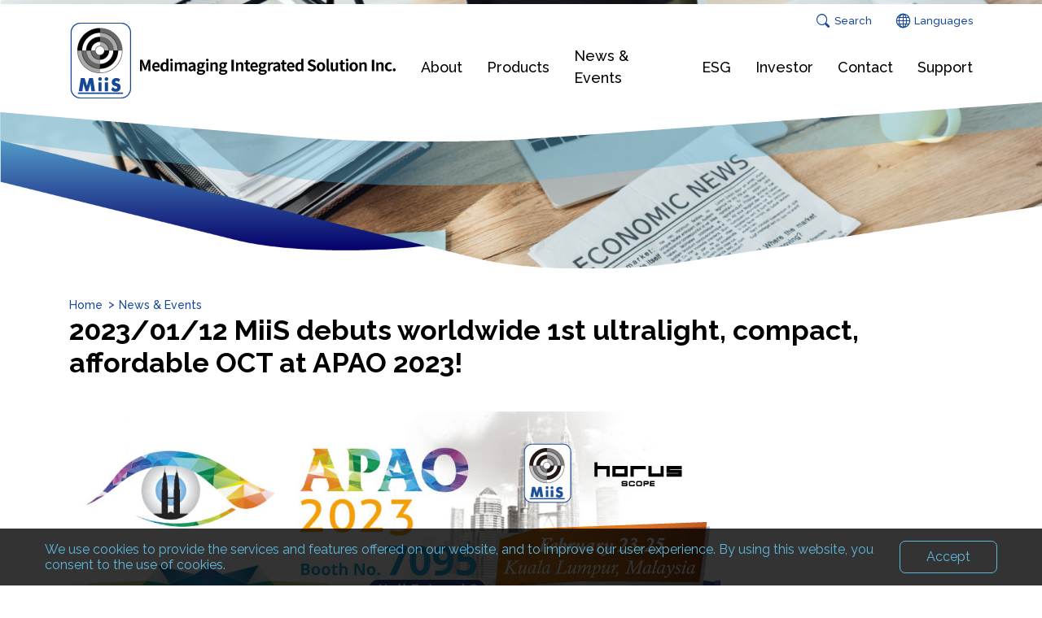

--- FILE ---
content_type: text/html; charset=UTF-8
request_url: https://www.miis.com.tw/news_detail.php?lang=us&id=116
body_size: 5233
content:
<!DOCTYPE html>
<html lang="zh-Hant-TW">

	<head>

	    <meta charset="utf-8">
<title>Medimaging Integrated Solution Inc.</title>
<link rel="shortcut icon" href="images/favicon.png">
<meta name="google-site-verification" content="_1S84LjJGVbvrLfusF3lxGUyyFK3vzfZMt73kZDVvfk" />
<meta name="msvalidate.01" content="0F31E7EB8E35E18A51981D3438DA2A7D" />

<!-- Behavioral Meta Data -->
<meta name="viewport" content="width=device-width,initial-scale=1.0">
<meta http-equiv="X-UA-Compatible" content="IE=edge">
<meta name="format-detection" content="telephone=no,email=no,adress=no"/>
<!-- Global site tag (gtag.js) - Google Analytics -->
<script async src="https://www.googletagmanager.com/gtag/js?id=G-QYYN2V34XN"></script>
<script>
  window.dataLayer = window.dataLayer || [];
  function gtag(){dataLayer.push(arguments);}
  gtag('js', new Date());

  gtag('config', 'G-QYYN2V34XN');
</script>


	    <!-- Fonts -->
<link rel="stylesheet" type="text/css" href="fonts/fontawesome/css/font-awesome.css">
<link rel="stylesheet" type="text/css" href="fonts/miis/style.css">

<!-- Styles -->
<link rel="stylesheet" type="text/css" href="js/jqueryui/jquery-ui.min.css">
<link rel="stylesheet" type="text/css" href="js/lightgallery/css/lightgallery.min.css">
<link rel="stylesheet" type="text/css" href="js/wow/animate.css">

<!-- Basic -->
<link rel="stylesheet" type="text/css" href="css/bootstrap-grid.css">
<link rel="stylesheet" type="text/css" href="css/theme.css">
<link rel="stylesheet" type="text/css" href="css/style_miis.css">


<script type="text/javascript">
                        var staticEncoding = 1;
            
    </script>
<script type="text/javascript">
const 啟用="ON";const 產品已加入詢問車="added to product inquiry";const 送出成功="sent";const 發生錯誤請稍後再試="An error occurred. Please try again later.";const 請選擇國家="Select Country";const 請輸入正確格式的email="Please enter corret Email";</script>
	</head>

	
  	<body class="" data-page="news_detail">

  		<header class="header">
	<div class="bg_header"></div>

	<div class="miis_container">
		<div class="row">

			<div class="brandLogo">
							<a href="index.php?lang=us">
					<img src="images/logo.png">
				</a>
							</div>

			<div class="navBar">

				<ul class="topLinkMenu">
														<li class="searchFormPop">
						<a href="javascript:void(0)">
							<i class="miis miis-search" aria-hidden="true"></i>
							<span>Search</span>
						</a>
					</li>
									<li class="moreMenu">
						<a href="javascript:void(0)">
							<i class="miis miis-global" aria-hidden="true"></i>
							<span>Languages</span>
						</a>
						<ul>
														<li><a href="index.php?lang=us">English</a></li>
							<li><a href="index.php?lang=tw">繁體中文</a></li>							<li><a href="index.php?lang=cn">简体中文</a></li>
															
								<li><a href="about.php?lang=jp">日本語</a></li>
													</ul>
					</li>
				</ul>

				<ul class="navMenu">
									<li>
						<a href="about.php?lang=us">
							<span>About</span>
						</a>
					</li>
				
					<li class="moreMenu">
						<a href="javascript:void(0)">
							<span>Products</span>
						</a>
						<ul>
														<li class="moreMenu">
								<a href="products_list.php?lang=us&id=36&page=1">Horus Scope</a>
								<ul>
																			<li><a href="products_list.php?lang=us&id=36&page=1">OCT</a></li>
																			<li><a href="products_list.php?lang=us&id=15&page=1"> Control Unit</a></li>
																			<li><a href="products_list.php?lang=us&id=16&page=1">Scope</a></li>
																			<li><a href="products_list.php?lang=us&id=37&page=1">Software</a></li>
																			<li><a href="products_list.php?lang=us&id=33&page=1">Accessory</a></li>
																	</ul>
							</li>
							<li><a href="products_1.php?lang=us">Smart Solutions</a></li>
														<li><a href="products_2.php?lang=us">Endoscopy</a></li>
							<li><a href="products_3.php?lang=us">Micro Camera Modules</a></li>
						</ul>
					</li>
					<li class="moreMenu">
						<a href="news_list.php?lang=us&page=1">
							<span>News & Events</span>
						</a>
						<ul>
							<li><a href="news_list.php?lang=us&page=1">All</a></li>
															<li><a href="news_list.php?lang=us&id=123&page=1">News</a></li>
															<li><a href="news_list.php?lang=us&id=124&page=1">Events</a></li>
													</ul>
					</li>
					<li class="moreMenu">
						<!-- <a href="javascript:void(0)">
							<span>ESG</span>
						</a>
						<ul> -->
							<!-- <li><a href="csr_1.php?lang=us">Chairman&apos;s Message</a></li>
							<li><a href="csr_2.php?lang=us">Stakeholder</a></li>
							<li><a href="csr_3.php?lang=us">Social Participation</a></li>
							<li><a href="csr_4.php?lang=us">Environmental Sustainability</a></li> -->
						<!-- </ul> -->
												<a href="csr_1.php?lang=us&cid=123&id=18">
							<span>ESG</span>
						</a>
						<ul>
															<li class="moreMenu">
									<a href="csr_1.php?lang=us&cid=123&id=18">Environmental</a>
									<ul>
																					<li><a href="csr_1.php?lang=us&cid=123&id=18">GHG (Scope1/2) Emissions</a></li>
																					<li><a href="csr_1.php?lang=us&cid=123&id=19">Water Consumption</a></li>
																					<li><a href="csr_1.php?lang=us&cid=123&id=20">Waste Management</a></li>
																					<li><a href="csr_1.php?lang=us&cid=123&id=26">Percentage of Renewable Energy</a></li>
																			</ul>
								</li>
															<li class="moreMenu">
									<a href="csr_1.php?lang=us&cid=122&id=55">Social</a>
									<ul>
																					<li><a href="csr_1.php?lang=us&cid=122&id=55">Social care</a></li>
																					<li><a href="csr_1.php?lang=us&cid=122&id=21">The Ratio of Female Executive</a></li>
																					<li><a href="csr_1.php?lang=us&cid=122&id=11">Number of Occupational Accidents</a></li>
																					<li><a href="csr_1.php?lang=us&cid=122&id=2">Annual Trend of Employee Salary</a></li>
																			</ul>
								</li>
															<li class="moreMenu">
									<a href="csr_1.php?lang=us&cid=124&id=25">Governance</a>
									<ul>
																					<li><a href="csr_1.php?lang=us&cid=124&id=25">Board of Directors</a></li>
																					<li><a href="csr_1.php?lang=us&cid=124&id=24">Number of Female Directors</a></li>
																					<li><a href="csr_1.php?lang=us&cid=124&id=15">Number of Independent Directors VS. Directors</a></li>
																					<li><a href="csr_1.php?lang=us&cid=124&id=23">Attendance of the Board of Directors</a></li>
																					<li><a href="csr_1.php?lang=us&cid=124&id=22">The Ratio of Directors Meeting Directions for Continuing Education</a></li>
																			</ul>
								</li>
													</ul>
					</li>
					<li class="moreMenu">
												<a href="investor_1.php?lang=us&cid=122&id=11">
							<span>Investor</span>
						</a>
						<ul>
															<li class="moreMenu">
									<a href="investor_1.php?lang=us&cid=122&id=11">Financial Infomation</a>
									<ul>
																					<li><a href="investor_1.php?lang=us&cid=122&id=11">Financial Reports</a></li>
																					<li><a href="investor_1.php?lang=us&cid=122&id=2">Monthly Revenue</a></li>
																			</ul>
								</li>
															<li class="moreMenu">
									<a href="investor_1.php?lang=us&cid=123&id=18">Shareholder Services</a>
									<ul>
																					<li><a href="investor_1.php?lang=us&cid=123&id=18">Dividends</a></li>
																					<li><a href="investor_1.php?lang=us&cid=123&id=19">Shareholders&apos; Meeting</a></li>
																					<li><a href="investor_1.php?lang=us&cid=123&id=20">Important Message</a></li>
																					<li><a href="investor_1.php?lang=us&cid=123&id=21">Investor Relations Contact</a></li>
																			</ul>
								</li>
													</ul>
					</li>
					<li>
						<a href="contact.php?lang=us">
							<span>Contact</span>
						</a>
					</li>
					<li class="moreMenu">
						<a href="javascript:void(0)">
							<span>Support</span>
						</a>
						<ul>
														<li><a href="catalogues.php?lang=us&id=122&page=1">Catalogues</a></li>
														<li><a href="video.php?lang=us&id=4&page=1">Video</a></li>
							<li><a href="distributor.php?lang=us">Distributor</a></li>
															<li><a href="instructions.php?lang=us">Instructions</a></li>
													</ul>
					</li>
								</ul>

			</div>
		</div>
	</div>
</header>











	<div id="mbPanel" data-mbPanel="mbPanel_effect01" data-mbPanelMode="default">

		<div class="mbPanel_funNav navTop">
			<div class="mbPanel_content">
				<a href="index.php?lang=us" class="brandLogo">
					<img src="images/logo_mb.png">
				</a>
				<a href="javascript:void(0)" class="showPanel" data-target="#mbPanel_navMenu">
					<i class="fa fa-bars" aria-hidden="true"></i>
				</a>
			</div>
		</div>

		<!-- 主選單 -->
		<div class="mbPanel_side mbPanel_left" id="mbPanel_navMenu">
			<div class="mbPanel_content">

				<ul class="panelMenu autoH">
					<li>
						<a href="javascript:void(0)" class="closePanel mainCloseBtn" data-target="#mbPanel_navMenu">MENU</a>
					</li>
									<li><a href="about.php?lang=us">About</a></li>
				
					<li>
						<a href="javascript:void(0)" class="moreMenu">Products</a>
						<ul class="subMenu ">
							<li>
								<a href="javascript:void(0)" class="moreMenu">Horus Scope</a>
								<ul class="subMenu">
																			<li><a href="products_list.php?lang=us&id=36&page=1">OCT</a></li>
																			<li><a href="products_list.php?lang=us&id=15&page=1"> Control Unit</a></li>
																			<li><a href="products_list.php?lang=us&id=16&page=1">Scope</a></li>
																			<li><a href="products_list.php?lang=us&id=37&page=1">Software</a></li>
																			<li><a href="products_list.php?lang=us&id=33&page=1">Accessory</a></li>
																	</ul>
							</li>
							<li><a href="products_1.php?lang=us">Smart Solutions</a></li>
														<li><a href="products_2.php?lang=us">Endoscopy</a></li>
							<li><a href="products_3.php?lang=us">Micro Camera Modules</a></li>
						</ul>
					</li>
					<li>
						<a href="javascript:void(0)" class="moreMenu">News & Events</a>
						<ul class="subMenu ">
															<li><a href="news_list.php?lang=us&id=123&page=1">News</a></li>
															<li><a href="news_list.php?lang=us&id=124&page=1">Events</a></li>
													</ul>
					</li>
					<li>
						<a href="javascript:void(0)" class="moreMenu">ESG</a>
						<ul class="subMenu">
															<li>
									<a href="javascript:void(0)" class="moreMenu">Environmental</a>
									<ul class="subMenu">
																					<li><a href="csr_1.php?lang=us&cid=123&id=18">GHG (Scope1/2) Emissions</a></li>
																					<li><a href="csr_1.php?lang=us&cid=123&id=19">Water Consumption</a></li>
																					<li><a href="csr_1.php?lang=us&cid=123&id=20">Waste Management</a></li>
																					<li><a href="csr_1.php?lang=us&cid=123&id=26">Percentage of Renewable Energy</a></li>
																			</ul>
								</li>
															<li>
									<a href="javascript:void(0)" class="moreMenu">Social</a>
									<ul class="subMenu">
																					<li><a href="csr_1.php?lang=us&cid=122&id=55">Social care</a></li>
																					<li><a href="csr_1.php?lang=us&cid=122&id=21">The Ratio of Female Executive</a></li>
																					<li><a href="csr_1.php?lang=us&cid=122&id=11">Number of Occupational Accidents</a></li>
																					<li><a href="csr_1.php?lang=us&cid=122&id=2">Annual Trend of Employee Salary</a></li>
																			</ul>
								</li>
															<li>
									<a href="javascript:void(0)" class="moreMenu">Governance</a>
									<ul class="subMenu">
																					<li><a href="csr_1.php?lang=us&cid=124&id=25">Board of Directors</a></li>
																					<li><a href="csr_1.php?lang=us&cid=124&id=24">Number of Female Directors</a></li>
																					<li><a href="csr_1.php?lang=us&cid=124&id=15">Number of Independent Directors VS. Directors</a></li>
																					<li><a href="csr_1.php?lang=us&cid=124&id=23">Attendance of the Board of Directors</a></li>
																					<li><a href="csr_1.php?lang=us&cid=124&id=22">The Ratio of Directors Meeting Directions for Continuing Education</a></li>
																			</ul>
								</li>
													</ul>
					</li>
					<li>
						<a href="javascript:void(0)" class="moreMenu">Investor</a>
						<ul class="subMenu">
															<li>
									<a href="javascript:void(0)" class="moreMenu">Financial Infomation</a>
									<ul class="subMenu">
																					<li><a href="investor_1.php?lang=us&cid=122&id=11">Financial Reports</a></li>
																					<li><a href="investor_1.php?lang=us&cid=122&id=2">Monthly Revenue</a></li>
																			</ul>
								</li>
															<li>
									<a href="javascript:void(0)" class="moreMenu">Shareholder Services</a>
									<ul class="subMenu">
																					<li><a href="investor_1.php?lang=us&cid=123&id=18">Dividends</a></li>
																					<li><a href="investor_1.php?lang=us&cid=123&id=19">Shareholders&apos; Meeting</a></li>
																					<li><a href="investor_1.php?lang=us&cid=123&id=20">Important Message</a></li>
																					<li><a href="investor_1.php?lang=us&cid=123&id=21">Investor Relations Contact</a></li>
																			</ul>
								</li>
													</ul>
					</li>
					<li><a href="contact.php?lang=us">Contact</a></li>
					<li>
						<a href="javascript:void(0)" class="moreMenu">Support</a>
						<ul class="subMenu ">
														<li><a href="catalogues.php?lang=us&id=122&page=1">Catalogues</a></li>
														<li><a href="video.php?lang=us&id=4&page=1">Video</a></li>
							<li><a href="distributor.php?lang=us">Distributor</a></li>
						</ul>
					</li>
													</ul>

				<div class="mbPanel_bottomMenuType1">
					<div>
											<div>
							<a href="javascript:void(0)" class="searchFormPop">
								<i class="miis miis-search" aria-hidden="true"></i>
								<span>Search</span>
							</a>
						</div>
											<div>
							<a href="javascript:void(0)" class="showPanel" data-target="#mbPanel_languages">
								<i class="miis miis-global" aria-hidden="true"></i>
								<span>Languages</span>
							</a>
						</div>
					</div>
				</div>

			</div>
		</div>

		<!-- 選擇語言 -->
		<div class="mbPanel_side mbPanel_left" id="mbPanel_languages">
			<div class="mbPanel_content">

				<ul class="panelMenu autoH">
					<li>
						<a href="javascript:void(0)" class="closePanel mainCloseBtn" data-target="#mbPanel_navMenu">Languages</a>
					</li>
										<li><a href="index.php?lang=us">English</a></li>
					<li><a href="index.php?lang=tw">繁體中文</a></li>					<li><a href="index.php?lang=cn">简体中文</a></li>
											
						<li><a href="about.php?lang=jp">日本語</a></li>
									</ul>

				<div class="mbPanel_bottomMenuType1">
					<div>
											<div>
							<a href="javascript:void(0)" class="searchFormPop">
								<i class="miis miis-search" aria-hidden="true"></i>
								<span>Search</span>
							</a>
						</div>
											<div>
							<a href="javascript:void(0)" class="showPanel" data-target="#mbPanel_navMenu">
								<i class="fa fa-bars" aria-hidden="true"></i>
								<span>MENU</span>
							</a>
						</div>
					</div>
				</div>

			</div>
		</div>

	</div>

	    


<section class="banner bannerType2">

	<div class="slickBanner">
		
					<div>
				<img class="pc" src="images/banner/news.jpg">
				<img class="mb" src="images/banner/news_mb.jpg">
			</div>
		
		
		
		
		
			</div>

</section>	    <div class="breadcrumb">
	<div class="miis_container">

		<div class="webpath">
			<a href="index.php?lang=us">Home</a>
			<a href="news_list.php?lang=us&page=1">News & Events</a></a>
		</div>

	</div>
</div>
	    <div class="pageTitle">
	<div class="miis_container">
		<span>
			2023/01/12 MiiS debuts worldwide 1st ultralight, compact, affordable OCT at APAO 2023!		</span>
	</div>
</div>  		
<div class="news_detail_area">
	<div class="miis_container">

		<div class="news_date"></div>

		<div class="editorBlock">
			<section>
<div><img alt="" src="/image/editor/image/MiiS_events_APAO2023.jpg" /></div>
&nbsp;

<div><img alt="" src="/image/editor/image/MiiS_events_APAO2023-oct.jpg" /></div>
&nbsp;

<p>While APAO is coming on February 23-25 in Kuala Lumpur, Malaysia.</p>
&nbsp;

<p>MiiS is excited to announce the most compact, affordable and portable OCT(Optical Coherence Tomography), the ACT 100 to the world.</p>

<p>ACT 100, MiiS&rsquo; newly own-developed OCT, not only it performs eye examinations without dilating the pupils, but also it analyzes macula, retina and optic disc and generates highest-resolution photos.</p>
&nbsp;

<p>The lightweight and affordable ACT 100 is skillfully designed to serve multiple applications by adopting chinrest, installing onto desk mount on medical cart or simply holding in hand. ACT 100 is the OCT you are looking for.</p>
&nbsp;

<p>We sincerely look forward to welcoming your visit at Booth No. 7095</p>

<p>&nbsp;</p>
</section>
		</div>
							<div class="related_products">
				<div class="blockTitleType2">
					<span>Related Products</span>
				</div>

				<div class="products_item_list">
											<div>
							<a href="products_detail.php?lang=us&id=109">
								<div>
									<img src="image/product/20211123-35b8c68717be48501eab.jpg" alt="">
								</div>

								<p class="thetxt">
									<span>Optical Coherence Tomography / OCT / ACT100</span>
								</p>
							</a>
						</div>
									</div>
			</div>
			</div>
</div>  		<footer class="footer">
	<div class="footer_content">
		<div class="miis_container">
			<div class="row">

				<div class="footer_block">
					<div class="footer_logo">
						<a href="index.php">
							<img src="images/logo_footer.jpg" style="border-radius: 12px;">
						</a>
					</div>

					<div class="footer_social">
						<a href="https://www.facebook.com/miis.tw/" target="_blank">
							<i class="miis miis-facebook" aria-hidden="true"></i>
						</a>
						<!--<a href="javascript:;" target="_blank">
							<i class="miis miis-line" aria-hidden="true"></i>
						</a>-->
						<a href="https://www.youtube.com/channel/UCm84Itc3Gcq37XgXigTeDsA" target="_blank">
							<i class="miis miis-youtube" aria-hidden="true"></i>
						</a>
					</div>
				</div>

							<div class="footer_block">
					<a class="footer_menu_title" href="about.php?lang=us">About</a>

					<a class="footer_menu_title" href="javascript:;">Products</a>

					<ul class="footer_menu">
						<li><a href="products_list.php?lang=us&id=36&page=1">Horus Scope</a></li>
						<li><a href="products_1.php?lang=us">Smart Solutions</a></li>
						<li><a href="products_2.php?lang=us">Endoscopy</a></li>
						<li><a href="products_3.php?lang=us">Micro Camera Modules</a></li>
					</ul>
				</div>

				<div class="footer_block">
					<a class="footer_menu_title" href="javascript:;">News & Events</a>

					<ul class="footer_menu">
						<li><a href="news_list.php?lang=us&page=1">All</a></li>
													<li><a href="news_list.php?lang=us&id=123&page=1">News</a></li>
													<li><a href="news_list.php?lang=us&id=124&page=1">Events</a></li>
											</ul>

					<a class="footer_menu_title" href="csr_1.php?lang=us&cid=123&id=18">ESG</a>

					<a class="footer_menu_title" href="contact.php?lang=us">Contact</a>
				</div>

				<div class="footer_block">
					<a class="footer_menu_title" href="javascript:;">Investor</a>

					<ul class="footer_menu">
													<li><a href="investor_1.php?lang=us&cid=122&id=11">Financial Infomation</a></li>
													<li><a href="investor_1.php?lang=us&cid=123&id=18">Shareholder Services</a></li>
											</ul>

					<a class="footer_menu_title" href="javascript:;">Support</a>

					<ul class="footer_menu">
						<li><a href="catalogues.php?lang=us&id=122&page=1">Catalogues</a></li>
						<li><a href="video.php?lang=us&id=4&page=1">Video</a></li>
						<li><a href="distributor.php?lang=us">Distributor</a></li>
					</ul>
				</div>
				
			</div>
		</div>
	</div>

	<div class="copyright">
		<div class="miis_container">
			<span>
				Copyright © 2026 Medimaging Integrated Solution Inc.. All Rights Reserved.

				<a href="http://www.buyersline.com.tw" title="Designed" alt="Designed" target="_blank">Designed</a>

				by BLC
			</span>
		</div>
	</div>
</footer>  		<!-- class 加入 widget 就不會被包進 mbPanel -->

<!-- searchForm popbox -->
<div class="searchForm widget">
	<div class="closeSpace closeBtn"></div>
		<div class="searchPop">
		<a class="closeBtn">
			<i class="fa fa-times" aria-hidden="true"></i>
		</a>
		<div class="mainSearch">
			<form method="get" action="search_result.php">
				<input type="text" name="k" placeholder="Please enter keyword">
				<input name="lang" type="hidden" value="us">
				<input name="page" type="hidden" value="1">
				
				<button>Search</button>
			</form>
		</div>
	</div>
	

</div>  		<section class="pageLoading widget">
	<div class="loadingio-spinner-ripple-bx2banxry3i">
		<div class="ldio-mr5uve8y23">
			<div></div>
			<div></div>
		</div>
	</div>
</section>  		


<div class="gotop gotopType1 widget">
	<div>
		<img src="images/gotop.svg">
	</div>
</div>



<!-- GDPR 英文版 -->
	<div class="gdprBlock widget">
		<div>
			<p class="gdprTxt">We use cookies to provide the services and features offered on our website, and to improve our user experience. By using this website, you consent to the use of cookies.</p>

			<a class="gdprBtn" href="javascript:;">Accept</a>
		</div>
	</div>
	    <script src="js/jquery-3.3.1.min.js"></script>
<script src="js/lightgallery/js/lightgallery-all.min.js"></script>
<script src="js/slick/slick.min.js"></script>
<script src="js/wow/wow.min.js"></script>

<script src="js/jqueryui/jquery-ui.min.js"></script>
<script src="js/country-state-select.js"></script>

<script src="https://ajax.googleapis.com/ajax/libs/webfont/1.6.26/webfont.js"></script>
<script>
  WebFont.load({
    google: {
      families: ['Raleway:100,200,300,400,500,600,700,800,900','Poppins:400,500,700']
    }
  });
</script>

<script src="js/mbPanel.js"></script>
<script src="js/backend.js"></script>
<script src="js/custom.js"></script>
<script src="js/page.js"></script>
<script src="js/tw_cn.js"></script>
<script type="text/javascript">
	var defaultEncoding = 1;
	var translateDelay = 0;
	var cookieDomain = "https://www.miis.com.tw";
	var msgToTraditionalChinese = "繁體";
	var msgToSimplifiedChinese = "简体";
	var translateButtonId = "translateLink";
	var translateButtonId_mb = "translateLink_mb";
	translateInitilization();
	//$(window).load(translateBody());
</script>
<script>
window.fbAsyncInit = function() {
	FB.init({
		xfbml : true,
			version : 'v7.0'
	});
};

(function(d, s, id) {
	var js, fjs = d.getElementsByTagName(s)[0];
	if (d.getElementById(id)) return;
	js = d.createElement(s); js.id = id;
	js.src = 'https://connect.facebook.net/zh_TW/sdk/xfbml.customerchat.js';
	fjs.parentNode.insertBefore(js, fjs);
}(document, 'script', 'facebook-jssdk'));
</script>
<div class="fb-customerchat"
 attribution=setup_tool page_id="105402436203927"
 theme_color="#ffc300"
 logged_in_greeting="您好！有任何需求跟問題都可以在這裡發問！我們會儘速回覆您"
 logged_out_greeting="您好！有任何需求跟問題都可以在這裡發問！我們會儘速回覆您">
</div>

  	</body>

</html>

--- FILE ---
content_type: text/css
request_url: https://www.miis.com.tw/fonts/miis/style.css
body_size: 94
content:
@font-face {
  font-family: 'miis';
  src:  url('fonts/miis.eot?en7pny');
  src:  url('fonts/miis.eot?en7pny#iefix') format('embedded-opentype'),
    url('fonts/miis.ttf?en7pny') format('truetype'),
    url('fonts/miis.woff?en7pny') format('woff'),
    url('fonts/miis.svg?en7pny#miis') format('svg');
  font-weight: normal;
  font-style: normal;
  font-display: block;
}

.miis {
  /* use !important to prevent issues with browser extensions that change fonts */
  font-family: 'miis' !important;
  speak: never;
  font-style: normal;
  font-weight: normal;
  font-variant: normal;
  text-transform: none;
  line-height: 1;

  /* Better Font Rendering =========== */
  -webkit-font-smoothing: antialiased;
  -moz-osx-font-smoothing: grayscale;
}

.miis-facebook:before {
  content: "\e900";
}
.miis-line:before {
  content: "\e901";
}
.miis-youtube:before {
  content: "\e902";
}
.miis-search:before {
  content: "\e903";
}
.miis-global:before {
  content: "\e904";
}
.miis-download:before {
  content: "\e905";
}


--- FILE ---
content_type: text/css
request_url: https://www.miis.com.tw/css/theme.css
body_size: 13480
content:
@charset "UTF-8";*,:after,:before{-webkit-box-sizing:border-box;box-sizing:border-box}*,:active,:focus,:hover{outline:none}ul{list-style-type:none;-webkit-margin-before:0em;margin-block-start:0em;-webkit-margin-after:0em;margin-block-end:0em;-webkit-padding-start:0em;padding-inline-start:0em}.control_unit ul,.editorBlock ul,.scenario ul,.spec_description ul{list-style-type:disc;padding-left:18px}img{max-width:100%;vertical-align:middle}body{margin:0;padding:0;color:#000;font-size:16px;font-family:"Raleway",sans-serif;line-height:1.5;background:#fff;overflow-x:hidden;overflow-y:auto;-webkit-overflow-scrolling:touch;-webkit-text-size-adjust:none}body.noscroll{position:fixed;width:100%;overflow-y:scroll}body .miis_container{width:100%;padding:0 15px;margin:0 auto;-webkit-transition:all 0.3s;transition:all 0.3s}@media (min-width:576px){body .miis_container{max-width:540px}}@media (min-width:768px){body .miis_container{max-width:720px}}@media (min-width:992px){body .miis_container{max-width:960px}}@media (min-width:1200px){body .miis_container{max-width:1140px}}@media (min-width:1500px){body .miis_container{max-width:1230px}}h1,h2,h3,h4,h5,h6{margin-top:15px;margin-bottom:15px;line-height:1}.h1,h1{font-size:36px}.h2,h2{font-size:30px}.h3,h3{font-size:24px}.h4,h4{font-size:18px}.h5,h5{font-size:16px}.h6,h6{font-size:14px}h1.siteTitle{position:absolute;top:-100%;left:-100%;width:0;height:0;color:rgba(255,255,255,0);opacity:0;z-index:0}a{color:#000;text-decoration:none}a:focus,a:hover{color:#5fb7db;text-decoration:none;outline:0;-webkit-transition:all 0.3s;transition:all 0.3s}a.underLine{text-decoration:underline}p{margin:0}.text-right{text-align:right}.text-left{text-align:left}.text-center{text-align:center}.float-right{float:right}.float-left{float:left}.del{color:#6294e8;text-decoration:line-through}@-webkit-keyframes fadeIn{0%{opacity:0}to{opacity:1}}@keyframes fadeIn{0%{opacity:0}to{opacity:1}}@-webkit-keyframes goUp{0%{opacity:0;-webkit-transform:translate(0,30px);transform:translate(0,30px)}to{opacity:1;-webkit-transform:translate(0,0);transform:translate(0,0)}}@keyframes goUp{0%{opacity:0;-webkit-transform:translate(0,30px);transform:translate(0,30px)}to{opacity:1;-webkit-transform:translate(0,0);transform:translate(0,0)}}@-webkit-keyframes goDown{0%{opacity:0;-webkit-transform:translate(0,-30px);transform:translate(0,-30px)}to{opacity:1;-webkit-transform:translate(0,0);transform:translate(0,0)}}@keyframes goDown{0%{opacity:0;-webkit-transform:translate(0,-30px);transform:translate(0,-30px)}to{opacity:1;-webkit-transform:translate(0,0);transform:translate(0,0)}}@-webkit-keyframes goLeft{0%{opacity:0;-webkit-transform:translate(30px,0);transform:translate(30px,0)}to{opacity:1;-webkit-transform:translate(0,0);transform:translate(0,0)}}@keyframes goLeft{0%{opacity:0;-webkit-transform:translate(30px,0);transform:translate(30px,0)}to{opacity:1;-webkit-transform:translate(0,0);transform:translate(0,0)}}@-webkit-keyframes goLeft_cc{0%{opacity:0;-webkit-transform:translate(calc(-50% + 30px),-50%);transform:translate(calc(-50% + 30px),-50%)}to{opacity:1;-webkit-transform:translate(-50%,-50%);transform:translate(-50%,-50%)}}@keyframes goLeft_cc{0%{opacity:0;-webkit-transform:translate(calc(-50% + 30px),-50%);transform:translate(calc(-50% + 30px),-50%)}to{opacity:1;-webkit-transform:translate(-50%,-50%);transform:translate(-50%,-50%)}}@-webkit-keyframes goRight{0%{opacity:0;-webkit-transform:translate(-30px,0);transform:translate(-30px,0)}to{opacity:1;-webkit-transform:translate(0,0);transform:translate(0,0)}}@keyframes goRight{0%{opacity:0;-webkit-transform:translate(-30px,0);transform:translate(-30px,0)}to{opacity:1;-webkit-transform:translate(0,0);transform:translate(0,0)}}@-webkit-keyframes goRight_cc{0%{opacity:0;-webkit-transform:translate(calc(-50% - 30px),-50%);transform:translate(calc(-50% - 30px),-50%)}to{opacity:1;-webkit-transform:translate(-50%,-50%);transform:translate(-50%,-50%)}}@keyframes goRight_cc{0%{opacity:0;-webkit-transform:translate(calc(-50% - 30px),-50%);transform:translate(calc(-50% - 30px),-50%)}to{opacity:1;-webkit-transform:translate(-50%,-50%);transform:translate(-50%,-50%)}}@-webkit-keyframes shiny{0%{opacity:0}25%{opacity:1}50%{opacity:0}75%{opacity:1}to{opacity:0}}@keyframes shiny{0%{opacity:0}25%{opacity:1}50%{opacity:0}75%{opacity:1}to{opacity:0}}@-webkit-keyframes shiny_xc{0%{opacity:0;-webkit-transform:translate(-50%,0);transform:translate(-50%,0)}25%{opacity:1;-webkit-transform:translate(-50%,0);transform:translate(-50%,0)}50%{opacity:0;-webkit-transform:translate(-50%,0);transform:translate(-50%,0)}75%{opacity:1;-webkit-transform:translate(-50%,0);transform:translate(-50%,0)}to{opacity:0;-webkit-transform:translate(-50%,0);transform:translate(-50%,0)}}@keyframes shiny_xc{0%{opacity:0;-webkit-transform:translate(-50%,0);transform:translate(-50%,0)}25%{opacity:1;-webkit-transform:translate(-50%,0);transform:translate(-50%,0)}50%{opacity:0;-webkit-transform:translate(-50%,0);transform:translate(-50%,0)}75%{opacity:1;-webkit-transform:translate(-50%,0);transform:translate(-50%,0)}to{opacity:0;-webkit-transform:translate(-50%,0);transform:translate(-50%,0)}}@-webkit-keyframes shiny_yc{0%{opacity:0;-webkit-transform:translate(0,-50%);transform:translate(0,-50%)}25%{opacity:1;-webkit-transform:translate(0,-50%);transform:translate(0,-50%)}50%{opacity:0;-webkit-transform:translate(0,-50%);transform:translate(0,-50%)}75%{opacity:1;-webkit-transform:translate(0,-50%);transform:translate(0,-50%)}to{opacity:0;-webkit-transform:translate(0,-50%);transform:translate(0,-50%)}}@keyframes shiny_yc{0%{opacity:0;-webkit-transform:translate(0,-50%);transform:translate(0,-50%)}25%{opacity:1;-webkit-transform:translate(0,-50%);transform:translate(0,-50%)}50%{opacity:0;-webkit-transform:translate(0,-50%);transform:translate(0,-50%)}75%{opacity:1;-webkit-transform:translate(0,-50%);transform:translate(0,-50%)}to{opacity:0;-webkit-transform:translate(0,-50%);transform:translate(0,-50%)}}@-webkit-keyframes shiny_cc{0%{opacity:0;-webkit-transform:translate(-50%,-50%);transform:translate(-50%,-50%)}25%{opacity:1;-webkit-transform:translate(-50%,-50%);transform:translate(-50%,-50%)}50%{opacity:0;-webkit-transform:translate(-50%,-50%);transform:translate(-50%,-50%)}75%{opacity:1;-webkit-transform:translate(-50%,-50%);transform:translate(-50%,-50%)}to{opacity:0;-webkit-transform:translate(-50%,-50%);transform:translate(-50%,-50%)}}@keyframes shiny_cc{0%{opacity:0;-webkit-transform:translate(-50%,-50%);transform:translate(-50%,-50%)}25%{opacity:1;-webkit-transform:translate(-50%,-50%);transform:translate(-50%,-50%)}50%{opacity:0;-webkit-transform:translate(-50%,-50%);transform:translate(-50%,-50%)}75%{opacity:1;-webkit-transform:translate(-50%,-50%);transform:translate(-50%,-50%)}to{opacity:0;-webkit-transform:translate(-50%,-50%);transform:translate(-50%,-50%)}}@-webkit-keyframes ud{0%{-webkit-transform:translate(0,-25px);transform:translate(0,-25px)}25%{-webkit-transform:translate(0,25px);transform:translate(0,25px)}50%{-webkit-transform:translate(0,-25px);transform:translate(0,-25px)}75%{-webkit-transform:translate(0,25px);transform:translate(0,25px)}to{-webkit-transform:translate(0,-25px);transform:translate(0,-25px)}}@keyframes ud{0%{-webkit-transform:translate(0,-25px);transform:translate(0,-25px)}25%{-webkit-transform:translate(0,25px);transform:translate(0,25px)}50%{-webkit-transform:translate(0,-25px);transform:translate(0,-25px)}75%{-webkit-transform:translate(0,25px);transform:translate(0,25px)}to{-webkit-transform:translate(0,-25px);transform:translate(0,-25px)}}@-webkit-keyframes ud_xc{0%{-webkit-transform:translate(-50%,-25px);transform:translate(-50%,-25px)}25%{-webkit-transform:translate(-50%,25px);transform:translate(-50%,25px)}50%{-webkit-transform:translate(-50%,-25px);transform:translate(-50%,-25px)}75%{-webkit-transform:translate(-50%,25px);transform:translate(-50%,25px)}to{-webkit-transform:translate(-50%,-25px);transform:translate(-50%,-25px)}}@keyframes ud_xc{0%{-webkit-transform:translate(-50%,-25px);transform:translate(-50%,-25px)}25%{-webkit-transform:translate(-50%,25px);transform:translate(-50%,25px)}50%{-webkit-transform:translate(-50%,-25px);transform:translate(-50%,-25px)}75%{-webkit-transform:translate(-50%,25px);transform:translate(-50%,25px)}to{-webkit-transform:translate(-50%,-25px);transform:translate(-50%,-25px)}}@-webkit-keyframes ud_yc{0%{-webkit-transform:translate(0,-25px);transform:translate(0,-25px)}25%{-webkit-transform:translate(0,calc(-50% + 25px));transform:translate(0,calc(-50% + 25px))}50%{-webkit-transform:translate(0,-25px);transform:translate(0,-25px)}75%{-webkit-transform:translate(0,calc(-50% + 25px));transform:translate(0,calc(-50% + 25px))}to{-webkit-transform:translate(0,-25px);transform:translate(0,-25px)}}@keyframes ud_yc{0%{-webkit-transform:translate(0,-25px);transform:translate(0,-25px)}25%{-webkit-transform:translate(0,calc(-50% + 25px));transform:translate(0,calc(-50% + 25px))}50%{-webkit-transform:translate(0,-25px);transform:translate(0,-25px)}75%{-webkit-transform:translate(0,calc(-50% + 25px));transform:translate(0,calc(-50% + 25px))}to{-webkit-transform:translate(0,-25px);transform:translate(0,-25px)}}@-webkit-keyframes ud_cc{0%{-webkit-transform:translate(-50%,-25px);transform:translate(-50%,-25px)}25%{-webkit-transform:translate(-50%,calc(-50% + 25px));transform:translate(-50%,calc(-50% + 25px))}50%{-webkit-transform:translate(-50%,-25px);transform:translate(-50%,-25px)}75%{-webkit-transform:translate(-50%,calc(-50% + 25px));transform:translate(-50%,calc(-50% + 25px))}to{-webkit-transform:translate(-50%,-25px);transform:translate(-50%,-25px)}}@keyframes ud_cc{0%{-webkit-transform:translate(-50%,-25px);transform:translate(-50%,-25px)}25%{-webkit-transform:translate(-50%,calc(-50% + 25px));transform:translate(-50%,calc(-50% + 25px))}50%{-webkit-transform:translate(-50%,-25px);transform:translate(-50%,-25px)}75%{-webkit-transform:translate(-50%,calc(-50% + 25px));transform:translate(-50%,calc(-50% + 25px))}to{-webkit-transform:translate(-50%,-25px);transform:translate(-50%,-25px)}}@-webkit-keyframes lr{0%{-webkit-transform:translate(-25px,0);transform:translate(-25px,0)}25%{-webkit-transform:translate(25px,0);transform:translate(25px,0)}50%{-webkit-transform:translate(-25px,0);transform:translate(-25px,0)}75%{-webkit-transform:translate(25px,0);transform:translate(25px,0)}to{-webkit-transform:translate(-25px,0);transform:translate(-25px,0)}}@keyframes lr{0%{-webkit-transform:translate(-25px,0);transform:translate(-25px,0)}25%{-webkit-transform:translate(25px,0);transform:translate(25px,0)}50%{-webkit-transform:translate(-25px,0);transform:translate(-25px,0)}75%{-webkit-transform:translate(25px,0);transform:translate(25px,0)}to{-webkit-transform:translate(-25px,0);transform:translate(-25px,0)}}@-webkit-keyframes lr_xc{0%{-webkit-transform:translate(calc(-50% - 25px),0);transform:translate(calc(-50% - 25px),0)}25%{-webkit-transform:translate(calc(-50% + 25px),0);transform:translate(calc(-50% + 25px),0)}50%{-webkit-transform:translate(calc(-50% - 25px),0);transform:translate(calc(-50% - 25px),0)}75%{-webkit-transform:translate(calc(-50% + 25px),0);transform:translate(calc(-50% + 25px),0)}to{-webkit-transform:translate(calc(-50% - 25px),0);transform:translate(calc(-50% - 25px),0)}}@keyframes lr_xc{0%{-webkit-transform:translate(calc(-50% - 25px),0);transform:translate(calc(-50% - 25px),0)}25%{-webkit-transform:translate(calc(-50% + 25px),0);transform:translate(calc(-50% + 25px),0)}50%{-webkit-transform:translate(calc(-50% - 25px),0);transform:translate(calc(-50% - 25px),0)}75%{-webkit-transform:translate(calc(-50% + 25px),0);transform:translate(calc(-50% + 25px),0)}to{-webkit-transform:translate(calc(-50% - 25px),0);transform:translate(calc(-50% - 25px),0)}}@-webkit-keyframes lr_yc{0%{-webkit-transform:translate(-25px,-50%);transform:translate(-25px,-50%)}25%{-webkit-transform:translate(25px,-50%);transform:translate(25px,-50%)}50%{-webkit-transform:translate(-25px,-50%);transform:translate(-25px,-50%)}75%{-webkit-transform:translate(25px,-50%);transform:translate(25px,-50%)}to{-webkit-transform:translate(-25px,-50%);transform:translate(-25px,-50%)}}@keyframes lr_yc{0%{-webkit-transform:translate(-25px,-50%);transform:translate(-25px,-50%)}25%{-webkit-transform:translate(25px,-50%);transform:translate(25px,-50%)}50%{-webkit-transform:translate(-25px,-50%);transform:translate(-25px,-50%)}75%{-webkit-transform:translate(25px,-50%);transform:translate(25px,-50%)}to{-webkit-transform:translate(-25px,-50%);transform:translate(-25px,-50%)}}@-webkit-keyframes lr_cc{0%{-webkit-transform:translate(calc(-50% - 25px),-50%);transform:translate(calc(-50% - 25px),-50%)}25%{-webkit-transform:translate(calc(-50% + 25px),-50%);transform:translate(calc(-50% + 25px),-50%)}50%{-webkit-transform:translate(calc(-50% - 25px),-50%);transform:translate(calc(-50% - 25px),-50%)}75%{-webkit-transform:translate(calc(-50% + 25px),-50%);transform:translate(calc(-50% + 25px),-50%)}to{-webkit-transform:translate(calc(-50% - 25px),-50%);transform:translate(calc(-50% - 25px),-50%)}}@keyframes lr_cc{0%{-webkit-transform:translate(calc(-50% - 25px),-50%);transform:translate(calc(-50% - 25px),-50%)}25%{-webkit-transform:translate(calc(-50% + 25px),-50%);transform:translate(calc(-50% + 25px),-50%)}50%{-webkit-transform:translate(calc(-50% - 25px),-50%);transform:translate(calc(-50% - 25px),-50%)}75%{-webkit-transform:translate(calc(-50% + 25px),-50%);transform:translate(calc(-50% + 25px),-50%)}to{-webkit-transform:translate(calc(-50% - 25px),-50%);transform:translate(calc(-50% - 25px),-50%)}}body{padding:0;margin:0}body *{-webkit-box-sizing:border-box;box-sizing:border-box}#mbPanel,.mbPanel{max-width:100vw;overflow:hidden}#mbPanel .mbPanel_side.open,.mbPanel .mbPanel_side.open{z-index:100}#mbPanel .mbPanel_left,.mbPanel .mbPanel_left{position:fixed;z-index:100;width:260px;height:100%;max-width:100%;max-height:100%;overflow:hidden;overflow-y:auto;top:0;left:0}#mbPanel .mbPanel_right,.mbPanel .mbPanel_right{position:fixed;z-index:100;width:260px;height:100%;max-width:100%;max-height:100%;overflow:hidden;overflow-y:auto;top:0;right:0}#mbPanel .mbPanel_top,.mbPanel .mbPanel_top{position:fixed;z-index:100;width:100%;height:50%;max-width:100%;max-height:100%;overflow:hidden;overflow-y:auto;top:0;left:0}#mbPanel .mbPanel_bottom,.mbPanel .mbPanel_bottom{position:fixed;z-index:100;width:100%;height:50%;max-width:100%;max-height:100%;overflow:hidden;overflow-y:auto;bottom:0;left:0}#mbPanel .mbPanel_page .mbPanel_content,.mbPanel .mbPanel_page .mbPanel_content{padding-top:60px}#mbPanel .mbPanel_funNav.navTop,.mbPanel .mbPanel_funNav.navTop{position:fixed;z-index:100;width:100%;height:60px;max-width:100%;max-height:100%;overflow:hidden;overflow-y:auto;top:0;left:0}#mbPanel .mbPanel_funNav.navBottom,.mbPanel .mbPanel_funNav.navBottom{position:fixed;z-index:100;width:100%;height:60px;max-width:100%;max-height:100%;overflow:hidden;overflow-y:auto;bottom:0;left:0}#mbPanel .mbPanel_funNav .mbPanel_content,.mbPanel .mbPanel_funNav .mbPanel_content{display:-webkit-box;display:-ms-flexbox;display:flex;-webkit-box-align:center;-ms-flex-align:center;align-items:center;-webkit-box-pack:justify;-ms-flex-pack:justify;justify-content:space-between;display:-webkit-flex;-webkit-align-items:center;-webkit-justify-content:space-between;overflow:hidden}#mbPanel .mbPanel_funNav .mbPanel_content>*,.mbPanel .mbPanel_funNav .mbPanel_content>*{display:-webkit-box;display:-ms-flexbox;display:flex;-webkit-box-align:center;-ms-flex-align:center;align-items:center;-webkit-box-pack:center;-ms-flex-pack:center;justify-content:center;height:100%;min-width:60px}#mbPanel .mbPanel_funNav .mbPanel_content>* img,.mbPanel .mbPanel_funNav .mbPanel_content>* img{max-height:100%}#mbPanel .mbPanel_subPanel,.mbPanel .mbPanel_subPanel{position:fixed;z-index:100;width:100%;height:100%;max-width:100%;max-height:100%;overflow:hidden;overflow-y:auto;top:0;left:0;position:absolute}#mbPanel .mbPanel_content,.mbPanel .mbPanel_content{height:100%;overflow-x:hidden;overflow-y:auto}[class^=mbPanel_]{-webkit-box-sizing:border-box;box-sizing:border-box;margin:0;padding:0;transition:all 0.3s ease;-webkit-transition:all 0.3s ease}#mbPanel .mbPanel_left,#mbPanel[data-mbPanel=""] .mbPanel_left,.mbPanel .mbPanel_left,.mbPanel[data-mbPanel=""] .mbPanel_left{transform:translateX(-100%);-webkit-transform:translateX(-100%)}#mbPanel .mbPanel_right,#mbPanel[data-mbPanel=""] .mbPanel_right,.mbPanel .mbPanel_right,.mbPanel[data-mbPanel=""] .mbPanel_right{transform:translateX(100%);-webkit-transform:translateX(100%)}#mbPanel .mbPanel_top,#mbPanel[data-mbPanel=""] .mbPanel_top,.mbPanel .mbPanel_top,.mbPanel[data-mbPanel=""] .mbPanel_top{transform:translateY(-100%);-webkit-transform:translateY(-100%)}#mbPanel .mbPanel_bottom,#mbPanel[data-mbPanel=""] .mbPanel_bottom,.mbPanel .mbPanel_bottom,.mbPanel[data-mbPanel=""] .mbPanel_bottom{transform:translateY(100%);-webkit-transform:translateY(100%)}#mbPanel .mbPanel_side,#mbPanel[data-mbPanel=""] .mbPanel_side,.mbPanel .mbPanel_side,.mbPanel[data-mbPanel=""] .mbPanel_side{opacity:0}#mbPanel .mbPanel_side.open,#mbPanel[data-mbPanel=""] .mbPanel_side.open,.mbPanel .mbPanel_side.open,.mbPanel[data-mbPanel=""] .mbPanel_side.open{z-index:200;opacity:1;transform:translate(0);-webkit-transform:translate(0)}#mbPanel[data-mbPanel=mbPanel_effect01] .mbPanel_funNav,#mbPanel[data-mbPanel=mbPanel_effect01] .mbPanel_page,.mbPanel[data-mbPanel=mbPanel_effect01] .mbPanel_funNav,.mbPanel[data-mbPanel=mbPanel_effect01] .mbPanel_page{transform:translateX(0);-webkit-transform:translateX(0)}#mbPanel[data-mbPanel=mbPanel_effect01] .mbPanel_funNav.open,#mbPanel[data-mbPanel=mbPanel_effect01] .mbPanel_page.open,.mbPanel[data-mbPanel=mbPanel_effect01] .mbPanel_funNav.open,.mbPanel[data-mbPanel=mbPanel_effect01] .mbPanel_page.open{transform:translateX(260px);-webkit-transform:translateX(260px)}#mbPanel[data-mbPanel=mbPanel_effect01] .mbPanel_side,.mbPanel[data-mbPanel=mbPanel_effect01] .mbPanel_side{line-height:2;opacity:0;perspective:700px;-webkit-perspective:700px;transform:translateX(-260px);-webkit-transform:translateX(-260px)}#mbPanel[data-mbPanel=mbPanel_effect01] .mbPanel_side .mbPanel_content,.mbPanel[data-mbPanel=mbPanel_effect01] .mbPanel_side .mbPanel_content{opacity:0;transform:rotateY(-115deg);-webkit-transform:rotateY(-115deg);transform-origin:100% 0%;-webkit-transform-origin:100% 0%}#mbPanel[data-mbPanel=mbPanel_effect01] .mbPanel_side.open,.mbPanel[data-mbPanel=mbPanel_effect01] .mbPanel_side.open{opacity:1;transform:translateX(0);-webkit-transform:translateX(0)}#mbPanel[data-mbPanel=mbPanel_effect01] .mbPanel_side.open .mbPanel_content,.mbPanel[data-mbPanel=mbPanel_effect01] .mbPanel_side.open .mbPanel_content{opacity:1;transform:rotateY(0);-webkit-transform:rotateY(0);transform-origin:100% 0%;-webkit-transform-origin:100% 0%;transition-delay:70ms;-webkit-transition-delay:70ms}#mbPanel[data-mbPanel=mbPanel_effect02] .mbPanel_funNav,#mbPanel[data-mbPanel=mbPanel_effect02] .mbPanel_page,.mbPanel[data-mbPanel=mbPanel_effect02] .mbPanel_funNav,.mbPanel[data-mbPanel=mbPanel_effect02] .mbPanel_page{transform:translateX(0);-webkit-transform:translateX(0)}#mbPanel[data-mbPanel=mbPanel_effect02] .mbPanel_funNav.open,#mbPanel[data-mbPanel=mbPanel_effect02] .mbPanel_page.open,.mbPanel[data-mbPanel=mbPanel_effect02] .mbPanel_funNav.open,.mbPanel[data-mbPanel=mbPanel_effect02] .mbPanel_page.open{transform:translateX(260px);-webkit-transform:translateX(260px)}#mbPanel[data-mbPanel=mbPanel_effect02] .mbPanel_side,.mbPanel[data-mbPanel=mbPanel_effect02] .mbPanel_side{line-height:2;opacity:0}#mbPanel[data-mbPanel=mbPanel_effect02] .mbPanel_side.open,.mbPanel[data-mbPanel=mbPanel_effect02] .mbPanel_side.open{opacity:1}#mbPanel[data-mbPanel=mbPanel_effect03],.mbPanel[data-mbPanel=mbPanel_effect03]{position:fixed;width:100%;height:100%;perspective:1500px;-webkit-perspective:1500px}#mbPanel[data-mbPanel=mbPanel_effect03] .mbPanel_funNav,#mbPanel[data-mbPanel=mbPanel_effect03] .mbPanel_page,.mbPanel[data-mbPanel=mbPanel_effect03] .mbPanel_funNav,.mbPanel[data-mbPanel=mbPanel_effect03] .mbPanel_page{transform-origin:50% 50%;-webkit-transform-origin:50% 50%;transform:translateZ(0) translateX(0) rotateY(0);-webkit-transform:translateZ(0) translateX(0) rotateY(0)}#mbPanel[data-mbPanel=mbPanel_effect03] .mbPanel_funNav.open,#mbPanel[data-mbPanel=mbPanel_effect03] .mbPanel_page.open,.mbPanel[data-mbPanel=mbPanel_effect03] .mbPanel_funNav.open,.mbPanel[data-mbPanel=mbPanel_effect03] .mbPanel_page.open{transform:translateZ(-100px) translateX(65%) rotateY(-45deg);-webkit-transform:translateZ(-100px) translateX(65%) rotateY(-45deg)}#mbPanel[data-mbPanel=mbPanel_effect03] .mbPanel_side,.mbPanel[data-mbPanel=mbPanel_effect03] .mbPanel_side{line-height:2;position:absolute;opacity:0}#mbPanel[data-mbPanel=mbPanel_effect03] .mbPanel_side.open,.mbPanel[data-mbPanel=mbPanel_effect03] .mbPanel_side.open{opacity:1}#mbPanel .mbPanel_subPanel,.mbPanel .mbPanel_subPanel{transform:translateX(-100%);-webkit-transform:translateX(-100%)}#mbPanel .mbPanel_subPanel.open,.mbPanel .mbPanel_subPanel.open{transform:translateX(0);-webkit-transform:translateX(0)}#mbPanel .mbPanel_funNav.navTop.hide,.mbPanel .mbPanel_funNav.navTop.hide{transform:translateY(-100%);-webkit-transform:translateY(-100%)}#mbPanel .mbPanel_funNav.navBottom.hide,.mbPanel .mbPanel_funNav.navBottom.hide{transform:translateY(100%);-webkit-transform:translateY(100%)}#mbPanel,.mbPanel{background:none}#mbPanel>[class^=mbPanel_],.mbPanel>[class^=mbPanel_]{background:#fff}#mbPanel>[class^=mbPanel_] .mbPanel_content,.mbPanel>[class^=mbPanel_] .mbPanel_content{background:none}#mbPanel .mbPanel_page,#mbPanel .mbPanel_page .mbPanel_content,.mbPanel .mbPanel_page,.mbPanel .mbPanel_page .mbPanel_content{background:none}#mbPanel .mbPanel_content,.mbPanel .mbPanel_content{padding:0}#mbPanel .mbPanel_funNav .mbPanel_content>*,.mbPanel .mbPanel_funNav .mbPanel_content>*{padding-left:0.5em;padding-right:0.5em}#mbPanel .mbPanel_funNav,#mbPanel .mbPanel_left,.mbPanel .mbPanel_funNav,.mbPanel .mbPanel_left{box-shadow:0 0 10px rgba(0,0,0,0.3);-webkit-box-shadow:0 0 10px rgba(0,0,0,0.3)}#mbPanel .mbPanel_funNav .mbPanel_content,#mbPanel .mbPanel_page .mbPanel_content,.mbPanel .mbPanel_funNav .mbPanel_content,.mbPanel .mbPanel_page .mbPanel_content{position:relative;z-index:1}#mbPanel .mbPanel_funNav:before,#mbPanel .mbPanel_page:before,.mbPanel .mbPanel_funNav:before,.mbPanel .mbPanel_page:before{content:"";position:absolute;top:0;left:0;right:0;bottom:0;background:rgba(0,0,0,0.5);z-index:0;opacity:0;transition:all 0.5s ease;-webkit-transition:all 0.5s ease}#mbPanel .mbPanel_funNav.open:before,#mbPanel .mbPanel_page.open:before,.mbPanel .mbPanel_funNav.open:before,.mbPanel .mbPanel_page.open:before{opacity:1;z-index:100}#mbPanel .mbPanel_funNav.navTop,.mbPanel .mbPanel_funNav.navTop{background:#fff}#mbPanel .mbPanel_funNav.navTop *,.mbPanel .mbPanel_funNav.navTop *{color:#333}#mbPanel .mbPanel_funNav.navTop .brandLogo img,.mbPanel .mbPanel_funNav.navTop .brandLogo img{max-height:54px}#mbPanel .mbPanel_funNav.navTop i,.mbPanel .mbPanel_funNav.navTop i{font-size:22px}#mbPanel .mbPanel_funNav.navBottom,.mbPanel .mbPanel_funNav.navBottom{background:#17489a}#mbPanel .mbPanel_funNav.navBottom *,.mbPanel .mbPanel_funNav.navBottom *{color:white}#mbPanel .mbPanel_funNav.navBottom a,.mbPanel .mbPanel_funNav.navBottom a{-webkit-box-orient:vertical;-webkit-box-direction:normal;-ms-flex-direction:column;flex-direction:column;position:relative;overflow:hidden}#mbPanel .mbPanel_funNav.navBottom i,.mbPanel .mbPanel_funNav.navBottom i{line-height:1.5}#mbPanel .mbPanel_funNav.navBottom span,.mbPanel .mbPanel_funNav.navBottom span{font-size:14px}#mbPanel .panelMenu,.mbPanel .panelMenu{position:relative;height:100%;overflow:hidden;overflow-y:scroll}#mbPanel .panelMenu .subMenu,.mbPanel .panelMenu .subMenu{position:fixed;z-index:100;width:100%;height:100%;max-width:100%;max-height:100%;overflow:hidden;overflow-y:auto;top:0;left:0;position:absolute}#mbPanel .panelMenu,.mbPanel .panelMenu{transition:all 0.3s ease;-webkit-transition:all 0.3s ease}#mbPanel .panelMenu .subMenu,.mbPanel .panelMenu .subMenu{transition:all 0.3s ease;-webkit-transition:all 0.3s ease;transform:translateX(-100%);-webkit-transform:translateX(-100%)}#mbPanel .panelMenu .subMenu.open,.mbPanel .panelMenu .subMenu.open{transform:translateX(0);-webkit-transform:translateX(0)}#mbPanel .panelMenu.styleGrid,.mbPanel .panelMenu.styleGrid{height:100%;width:100%;text-align:center;list-style:none;margin:0;padding:0}#mbPanel .panelMenu.styleGrid,#mbPanel .panelMenu.styleGrid .subMenu,.mbPanel .panelMenu.styleGrid,.mbPanel .panelMenu.styleGrid .subMenu{display:-webkit-box;display:-ms-flexbox;display:flex;-ms-flex-wrap:wrap;flex-wrap:wrap;-webkit-box-align:center;-ms-flex-align:center;align-items:center;-webkit-box-pack:center;-ms-flex-pack:center;justify-content:center;display:-webkit-flex;-webkit-flex-wrap:wrap;-webkit-align-items:center;-webkit-justify-content:center}#mbPanel .panelMenu.styleGrid li,.mbPanel .panelMenu.styleGrid li{display:-webkit-inline-box;display:-ms-inline-flexbox;display:inline-flex;-webkit-box-align:center;-ms-flex-align:center;align-items:center;-webkit-box-pack:center;-ms-flex-pack:center;justify-content:center;display:-webkit-inline-flex;-webkit-align-items:center;-webkit-justify-content:center}#mbPanel .panelMenu[data-styleGrid="3x3"] li,.mbPanel .panelMenu[data-styleGrid="3x3"] li{width:33.333%;height:33.333%}#mbPanel .panelMenu[data-styleGrid="2x3"] li,.mbPanel .panelMenu[data-styleGrid="2x3"] li{width:50%;height:33.333%}#mbPanel .panelMenu[data-styleGrid="2x2"] li,.mbPanel .panelMenu[data-styleGrid="2x2"] li{width:50%;height:50%}#mbPanel .panelMenu .back a,#mbPanel .panelMenu .mainCloseBtn,#mbPanel .panelMenu .moreMenu,.mbPanel .panelMenu .back a,.mbPanel .panelMenu .mainCloseBtn,.mbPanel .panelMenu .moreMenu{display:-webkit-inline-box;display:-ms-inline-flexbox;display:inline-flex;display:-webkit-inline-flex;-webkit-box-pack:justify;-ms-flex-pack:justify;justify-content:space-between;-webkit-justify-content:space-between;-webkit-box-align:start;-ms-flex-align:start;align-items:flex-start;-webkit-align-items:flex-start}#mbPanel .panelMenu .back a span,#mbPanel .panelMenu .mainCloseBtn span,#mbPanel .panelMenu .moreMenu span,.mbPanel .panelMenu .back a span,.mbPanel .panelMenu .mainCloseBtn span,.mbPanel .panelMenu .moreMenu span{width:180px}#mbPanel .panelMenu .back a:after,#mbPanel .panelMenu .mainCloseBtn:after,#mbPanel .panelMenu .moreMenu:after,.mbPanel .panelMenu .back a:after,.mbPanel .panelMenu .mainCloseBtn:after,.mbPanel .panelMenu .moreMenu:after{font-family:FontAwesome;text-rendering:auto;-webkit-font-smoothing:antialiased;-moz-osx-font-smoothing:grayscale;padding-left:0.5em;content:""}#mbPanel .panelMenu,#mbPanel .panelMenu ul,.mbPanel .panelMenu,.mbPanel .panelMenu ul{padding:0;margin:0;list-style:none}#mbPanel .panelMenu a,.mbPanel .panelMenu a{display:inline-block;width:100%;padding:10px;color:#000000;word-wrap:break-word}#mbPanel .panelMenu .back a:after,.mbPanel .panelMenu .back a:after{content:""}#mbPanel .panelMenu .moreMenu:after,.mbPanel .panelMenu .moreMenu:after{content:""}#mbPanel .panelMenu .mainCloseBtn:after,.mbPanel .panelMenu .mainCloseBtn:after{content:""}#mbPanel .panelMenu .back,#mbPanel .panelMenu .mainCloseBtn,.mbPanel .panelMenu .back,.mbPanel .panelMenu .mainCloseBtn{background:#17489a}#mbPanel .panelMenu .back,#mbPanel .panelMenu .back *,#mbPanel .panelMenu .mainCloseBtn,#mbPanel .panelMenu .mainCloseBtn *,.mbPanel .panelMenu .back,.mbPanel .panelMenu .back *,.mbPanel .panelMenu .mainCloseBtn,.mbPanel .panelMenu .mainCloseBtn *{font-size:18px;color:#fff}#mbPanel .panelMenu .subMenu,.mbPanel .panelMenu .subMenu{background:#fff}#mbPanel .panelMenu a,.mbPanel .panelMenu a{border-color:#eeeeee;border-width:0 0 1px 0;border-style:solid}#mbPanel .mbPanel_bottomMenuType0,.mbPanel .mbPanel_bottomMenuType0{display:none;height:0}#mbPanel .mbPanel_bottomMenuType1>div>div+div,.mbPanel .mbPanel_bottomMenuType1>div>div+div{border-top:1px solid #fff}#mbPanel .mbPanel_bottomMenuType1 a,.mbPanel .mbPanel_bottomMenuType1 a{display:-webkit-box;display:-ms-flexbox;display:flex;-webkit-box-align:center;-ms-flex-align:center;align-items:center;width:100%;padding:10px;background:#17489a;color:#fff;word-wrap:break-word}#mbPanel .mbPanel_bottomMenuType1 a i,.mbPanel .mbPanel_bottomMenuType1 a i{margin-right:7px}#mbPanel .mbPanel_bottomMenuType2,.mbPanel .mbPanel_bottomMenuType2{background:#17489a;overflow-x:auto}#mbPanel .mbPanel_bottomMenuType2>div,.mbPanel .mbPanel_bottomMenuType2>div{display:-webkit-box;display:-ms-flexbox;display:flex;-ms-flex-wrap:nowrap;flex-wrap:nowrap}#mbPanel .mbPanel_bottomMenuType2>div>div,.mbPanel .mbPanel_bottomMenuType2>div>div{-webkit-box-flex:0;-ms-flex:0 0 50%;flex:0 0 50%;max-width:50%;padding:5px;text-align:center;border-bottom:1px solid #fff}#mbPanel .mbPanel_bottomMenuType2>div>div:not(:last-child),.mbPanel .mbPanel_bottomMenuType2>div>div:not(:last-child){border-right:1px solid #fff}#mbPanel .mbPanel_bottomMenuType2>div>div a,.mbPanel .mbPanel_bottomMenuType2>div>div a{color:#fff}header{position:fixed;width:100%;padding:30px 0 87px;background:transparent;z-index:100;-webkit-transition:all 0.3s;transition:all 0.3s}@media (max-width:1024px){header{display:none}}header .bg_header{position:absolute;top:0;left:0;width:100%;height:100%;overflow:hidden;opacity:1;visibility:visible;-webkit-transition:all 0.3s;transition:all 0.3s}header .bg_header:before{content:"";display:block;position:absolute;top:0;left:0;width:100%;height:100%;background:url("../images/bg_header.png") no-repeat center bottom}header .miis_container{position:relative}header .miis_container .row{-ms-flex-wrap:nowrap;flex-wrap:nowrap;-webkit-box-align:center;-ms-flex-align:center;align-items:center;-webkit-box-pack:justify;-ms-flex-pack:justify;justify-content:space-between}header .brandLogo{padding:0 15px}header .brandLogo a{display:block}header .brandLogo a img{max-width:402px;-webkit-transition:all 0.3s;transition:all 0.3s}@media (max-width:1199px){header .brandLogo a img{max-width:300px}}header .navBar{padding:0 15px}header .navBar .topLinkMenu{display:-webkit-box;display:-ms-flexbox;display:flex;-webkit-box-align:center;-ms-flex-align:center;align-items:center;-webkit-box-pack:end;-ms-flex-pack:end;justify-content:flex-end}header .navBar .topLinkMenu>li:not(:last-child){margin-right:30px}header .navBar .topLinkMenu>li>a{display:-webkit-box;display:-ms-flexbox;display:flex;-webkit-box-align:center;-ms-flex-align:center;align-items:center;color:#17489a;font-size:13px;font-weight:500;padding:6px 0 5px}header .navBar .topLinkMenu>li>a:hover{color:#5fb7db}header .navBar .topLinkMenu>li>a>i{margin-right:5px;font-size:17px}header .navBar .topLinkMenu>li>ul li a{font-size:13px}header .navBar .navMenu{display:-webkit-box;display:-ms-flexbox;display:flex;-webkit-box-align:center;-ms-flex-align:center;align-items:center;-webkit-box-pack:end;-ms-flex-pack:end;justify-content:flex-end}header .navBar .navMenu>li{-webkit-transition:all 0.3s;transition:all 0.3s}header .navBar .navMenu>li:not(:last-child){margin-right:40px}@media (max-width:1499px){header .navBar .navMenu>li:not(:last-child){margin-right:30px}}@media (max-width:1199px){header .navBar .navMenu>li:not(:last-child){margin-right:15px}}header .navBar .navMenu>li>a{display:-webkit-box;display:-ms-flexbox;display:flex;-webkit-box-align:center;-ms-flex-align:center;align-items:center;position:relative;color:#000;font-size:18px;font-weight:500;padding:15px 0 28px;-webkit-transition:all 0.3s;transition:all 0.3s}header .navBar .navMenu>li>a:after{content:"";position:absolute;display:block;top:calc(100% - 15px);left:50%;width:2px;height:0;background:rgba(23,72,154,0.85);opacity:0;-webkit-transition:all 0.3s;transition:all 0.3s}header .navBar .navMenu>li.active>a,header .navBar .navMenu>li:hover>a{color:#5fb7db}header .navBar .navMenu>li.moreMenu.active>a:after,header .navBar .navMenu>li.moreMenu:hover>a:after{height:15px;opacity:1}header .moreMenu{position:relative}header .moreMenu>ul{position:absolute;left:50%;width:-webkit-max-content;width:-moz-max-content;width:max-content;visibility:hidden;opacity:0;z-index:1;-webkit-transform:translate(-50%,0);transform:translate(-50%,0)}header .moreMenu>ul li{background:rgba(23,72,154,0.85)}header .moreMenu>ul li a{display:block;padding:10px 30px;color:#fff;font-size:16px;font-weight:500;text-align:center}@media (max-width:1250px){header .moreMenu>ul li a{padding:10px 15px}}header .moreMenu>ul li.active,header .moreMenu>ul li:hover{background:rgba(95,183,219,0.85);-webkit-transition:all 0.3s;transition:all 0.3s}header .moreMenu>ul ul{top:0;left:100%;-webkit-transform:translate(0,0);transform:translate(0,0)}header .moreMenu:hover>ul{visibility:visible;opacity:1;-webkit-transition:all 0.3s;transition:all 0.3s}header.scroll{padding:0;background:#fff}header.scroll .bg_header{opacity:0;visibility:hidden}header.scroll .brandLogo a img{max-width:300px}header.scroll .navBar .navMenu>li>a{padding:15px 0}.banner{position:relative;overflow:hidden}.banner .slickBanner{padding-bottom:35px}.banner .slickBanner .slick-slide img{width:100%}.banner .slickBanner .slick-arrow{position:absolute;top:50%;z-index:1;opacity:0;-webkit-transition:all 0.3s;transition:all 0.3s}.banner .slickBanner .slick-arrow.slick-prev{left:40px;-webkit-transform:translate(-50%,-50%);transform:translate(-50%,-50%)}.banner .slickBanner .slick-arrow.slick-next{right:40px;-webkit-transform:translate(50%,-50%);transform:translate(50%,-50%)}.banner .slickBanner .slick-arrow:hover{cursor:pointer}@media (max-width:1024px){.banner .slickBanner .slick-arrow{display:none}}.banner .slickBanner:hover .slick-arrow{opacity:1;-webkit-transform:translate(0%,-50%);transform:translate(0%,-50%)}.banner .slickBanner .slick-dots{bottom:0}@media (max-width:1024px){.bannerType2 .slickBanner img.pc{display:none}}.bannerType2 .slickBanner img.mb{display:none}@media (max-width:1024px){.bannerType2 .slickBanner img.mb{display:block}}.bannerType3 .slickBanner img.pc2{position:absolute;top:0;left:0;opacity:0}@media (max-width:1024px){.bannerType3 .slickBanner img[class^=pc]{display:none}}.bannerType3 .slickBanner img.mb{display:none}@media (max-width:1024px){.bannerType3 .slickBanner img.mb{display:block}}.bannerType3 .slickBanner .slick-current img.pc2{-webkit-animation:goRight 2s 0.5s forwards;animation:goRight 2s 0.5s forwards}.footer{display:-webkit-box;display:-ms-flexbox;display:flex;-webkit-box-orient:vertical;-webkit-box-direction:normal;-ms-flex-direction:column;flex-direction:column;-webkit-box-pack:justify;-ms-flex-pack:justify;justify-content:space-between;padding:165px 0 30px;min-height:510px;background:url("../images/bg_footer.png") no-repeat center bottom;-webkit-transition:all 0.3s;transition:all 0.3s}@media (max-width:991px){.footer{padding:100px 0 0;min-height:325px;background-size:auto 100%}}@media (max-width:991px){.footer .row{-webkit-box-pack:center;-ms-flex-pack:center;justify-content:center}}.footer .footer_content .footer_block{width:-webkit-max-content;width:-moz-max-content;width:max-content;min-width:230px;max-width:25%;padding:15px}@media (max-width:991px){.footer .footer_content .footer_block:not(:first-child){display:none}}.footer .footer_content .footer_block .footer_logo{margin-bottom:40px}@media (max-width:991px){.footer .footer_content .footer_block .footer_logo{text-align:center}}.footer .footer_content .footer_block .footer_logo a{display:block}.footer .footer_content .footer_block .footer_social{display:-webkit-box;display:-ms-flexbox;display:flex}@media (max-width:991px){.footer .footer_content .footer_block .footer_social{-webkit-box-pack:center;-ms-flex-pack:center;justify-content:center}}.footer .footer_content .footer_block .footer_social a{color:#fff;font-size:22px}.footer .footer_content .footer_block .footer_social a:not(:last-child){margin-right:20px}.footer .footer_content .footer_block .footer_menu_title{display:block;color:#fff;font-weight:700;margin-bottom:15px}.footer .footer_content .footer_block .footer_menu{margin-bottom:15px}.footer .footer_content .footer_block .footer_menu li a{color:#fff;font-weight:500;line-height:1.9}.footer .copyright{padding:15px 0;border-top:1px solid #aeb4b5}@media (max-width:991px){.footer .copyright{line-height:1.2;text-align:center}}.footer .copyright span{color:#fff;font-size:12px}.footer .copyright span a{color:#fff}.breadcrumb .webpath{display:-webkit-box;display:-ms-flexbox;display:flex;-ms-flex-wrap:wrap;flex-wrap:wrap}.breadcrumb .webpath a{display:block;color:#17489a;font-size:14px;font-weight:500}.breadcrumb .webpath a+a{position:relative;margin-left:20px}.breadcrumb .webpath a+a:before{content:">";position:absolute;top:41%;left:-13px;pointer-events:none;-webkit-transform:translateY(-50%);transform:translateY(-50%)}.pageTitle{margin-bottom:40px;-webkit-transition:all 0.3s;transition:all 0.3s}@media (max-width:991px){.pageTitle{margin-bottom:30px}}.pageTitle span{display:block;color:#000;font-size:36px;font-weight:700;line-height:1.2;-webkit-transition:all 0.3s;transition:all 0.3s}@media (max-width:1499px){.pageTitle span{font-size:34px}}@media (max-width:991px){.pageTitle span{font-size:28px}}@media (max-width:575px){.pageTitle span{font-size:24px}}.blockTitleType1{line-height:1;-webkit-transition:all 0.3s;transition:all 0.3s}.blockTitleType1 span{display:block;color:#17489a;font-size:40px;font-weight:900;-webkit-transition:all 0.3s;transition:all 0.3s}@media (max-width:1499px){.blockTitleType1 span{font-size:36px}}@media (max-width:1199px){.blockTitleType1 span{font-size:32px}}@media (max-width:991px){.blockTitleType1 span{font-size:28px}}@media (max-width:767px){.blockTitleType1 span{font-size:26px}}@media (max-width:575px){.blockTitleType1 span{font-size:24px}}.blockTitleType1 small{display:block;color:#8f9297;font-size:20px;font-weight:500;margin-top:15px;-webkit-transition:all 0.3s;transition:all 0.3s}@media (max-width:1499px){.blockTitleType1 small{font-size:18px}}@media (max-width:1199px){.blockTitleType1 small{margin-top:10px}}@media (max-width:991px){.blockTitleType1 small{font-size:16px}}@media (max-width:575px){.blockTitleType1 small{font-size:14px}}.blockTitleType1 small.blue{color:#5fb7db}.blockTitleType1.white span{color:#fff}.blockTitleType1.white small{color:#fff}.blockTitleType2{margin-bottom:40px;-webkit-transition:all 0.3s;transition:all 0.3s}@media (max-width:991px){.blockTitleType2{margin-bottom:25px}}@media (max-width:767px){.blockTitleType2{margin-bottom:15px}}.blockTitleType2 span{display:block;color:#000;font-size:24px;font-weight:700;-webkit-transition:all 0.3s;transition:all 0.3s}@media (max-width:767px){.blockTitleType2 span{font-size:23px}}@media (max-width:575px){.blockTitleType2 span{font-size:22px}}.blockTitleType3{line-height:1;-webkit-transition:all 0.3s;transition:all 0.3s}.blockTitleType3 span{display:block;color:#5fb7db;font-size:50px;font-weight:700;-webkit-transition:all 0.3s;transition:all 0.3s}@media (max-width:1499px){.blockTitleType3 span{font-size:44px}}@media (max-width:1199px){.blockTitleType3 span{font-size:39px}}@media (max-width:991px){.blockTitleType3 span{font-size:34px}}@media (max-width:767px){.blockTitleType3 span{font-size:29px}}@media (max-width:575px){.blockTitleType3 span{font-size:24px}}.blockTitleType3 small{display:block;color:#606060;font-size:16px;font-weight:500;line-height:1.7;margin-top:22px;-webkit-transition:all 0.3s;transition:all 0.3s}@media (max-width:767px){.blockTitleType3 small{margin-top:12px}}@media (max-width:575px){.blockTitleType3 small{font-size:14px}}.blockTitleType3.white span{color:#fff}.blockTitleType3.white small{color:#fff}.topmenu{margin-bottom:30px;-webkit-transition:all 0.3s;transition:all 0.3s}@media (max-width:991px){.topmenu{margin-bottom:20px}}.topmenu .topmenu_btn{display:-webkit-box;display:-ms-flexbox;display:flex;-ms-flex-wrap:wrap;flex-wrap:wrap;padding:0 15px;-webkit-transition:all 0.3s;transition:all 0.3s}@media (max-width:991px){.topmenu .topmenu_btn{padding:0}}.topmenu .topmenu_btn a{position:relative;display:block;color:#000;font-size:18px;font-weight:700;line-height:60px;text-align:center;padding:0 30px;margin-bottom:10px;border-radius:10px;overflow:hidden;-webkit-transition:all 0.3s;transition:all 0.3s}@media (max-width:1199px){.topmenu .topmenu_btn a{font-size:16px;line-height:45px;padding:0 15px}}@media (max-width:767px){.topmenu .topmenu_btn a{padding:0 10px}}.topmenu .topmenu_btn a:before{content:"";position:absolute;display:block;bottom:0;left:0;width:100%;height:0%;background:-webkit-gradient(linear,left bottom,left top,from(#050069),color-stop(25%,#3765a8),color-stop(75%,#5fb6da),to(#5098c8));background:linear-gradient(to top,#050069 0%,#3765a8 25%,#5fb6da 75%,#5098c8 100%);opacity:0;z-index:-1;-webkit-transition:all 0.3s;transition:all 0.3s}.topmenu .topmenu_btn a.active,.topmenu .topmenu_btn a:hover{color:#fff}.topmenu .topmenu_btn a.active:before,.topmenu .topmenu_btn a:hover:before{height:100%;opacity:1}.topmenu .topmenu_btn a:not(:last-child){margin-right:10px}@media (max-width:575px){.topmenu .topmenu_btn a:not(:last-child){margin-right:5px}}.topmenu .topmenu_sub{display:-webkit-box;display:-ms-flexbox;display:flex;-ms-flex-wrap:wrap;flex-wrap:wrap;padding:0 15px;margin-top:20px;-webkit-transition:all 0.3s;transition:all 0.3s}@media (max-width:991px){.topmenu .topmenu_sub{padding:0;margin-top:10px}}.topmenu .topmenu_sub a{position:relative;display:block;color:#000;font-size:16px;font-weight:700;line-height:1.2;text-align:center;padding:9px 30px;margin-bottom:10px;border:1px solid #5fb7db;border-radius:7px;overflow:hidden;-webkit-transition:all 0.3s;transition:all 0.3s}@media (max-width:1199px){.topmenu .topmenu_sub a{font-size:14px;padding:8px 15px}}.topmenu .topmenu_sub a:before{content:"";position:absolute;display:block;bottom:0;left:0;width:0%;height:100%;background:-webkit-gradient(linear,left top,right top,from(#335ca2),to(#5fb6da));background:linear-gradient(to right,#335ca2 0%,#5fb6da 100%);opacity:0;z-index:-1;-webkit-transition:all 0.3s;transition:all 0.3s}.topmenu .topmenu_sub a.active,.topmenu .topmenu_sub a:hover{color:#fff;border:1px solid #fff}.topmenu .topmenu_sub a.active:before,.topmenu .topmenu_sub a:hover:before{width:100%;opacity:1}.topmenu .topmenu_sub a:not(:last-child){margin-right:10px}.pagination{padding:75px 0 0;-webkit-transition:all 0.3s;transition:all 0.3s}@media (max-width:767px){.pagination{padding:30px 0 0}}.pagination .pageNav{margin:0 auto;width:-webkit-fit-content;width:-moz-fit-content;width:fit-content}.pagination .pageNav ul{height:30px}.pagination .pageNav ul li{float:left;text-align:center;-webkit-transition:all 0.3s;transition:all 0.3s}.pagination .pageNav ul li.next:hover a,.pagination .pageNav ul li.nextall:hover a,.pagination .pageNav ul li.prev:hover a,.pagination .pageNav ul li.prevall:hover a{color:#64c5dc}.pagination .pageNav ul li.next.disable a,.pagination .pageNav ul li.nextall.disable a,.pagination .pageNav ul li.prev.disable a,.pagination .pageNav ul li.prevall.disable a{position:relative;color:#ccc;pointer-events:none}.pagination .pageNav ul li.next.disable a i,.pagination .pageNav ul li.nextall.disable a i,.pagination .pageNav ul li.prev.disable a i,.pagination .pageNav ul li.prevall.disable a i{position:absolute;top:50%;left:50%;-webkit-transform:translate(-50%,-50%);transform:translate(-50%,-50%)}.pagination .pageNav ul li.list{background:transparent;border-radius:8px;-webkit-transform:skew(-12deg);transform:skew(-12deg)}@media (max-width:1199px){.pagination .pageNav ul li.list{display:none}}.pagination .pageNav ul li.list a{-webkit-transform:skew(12deg);transform:skew(12deg)}.pagination .pageNav ul li.list.active,.pagination .pageNav ul li.list:hover{background:#17489a}.pagination .pageNav ul li.list.active a,.pagination .pageNav ul li.list:hover a{color:#fff;-webkit-transition:all 0.3s;transition:all 0.3s}.pagination .pageNav ul li.total{display:none}@media (max-width:1199px){.pagination .pageNav ul li.total{display:list-item}}.pagination .pageNav ul li.total a{width:60px}.pagination .pageNav ul li:not(:last-child){margin-right:10px}.pagination .pageNav ul li a{display:block;width:30px;height:30px;color:#000;font-weight:500;line-height:30px}@media (max-width:575px){.pagination .pageNav ul li a{width:25px}}.index_block_1{padding:90px 0 250px;background:url("../images/bg_01.png") no-repeat center bottom;-webkit-transition:all 0.3s;transition:all 0.3s}@media (max-width:1199px){.index_block_1{padding:60px 0 250px}}@media (max-width:575px){.index_block_1{padding:45px 0 120px}}.index_block_1 .custom_container{width:100%;max-width:1420px;padding:0 15px;margin:0 auto}.index_block_1 .blockTitleType1{margin-bottom:70px}@media (max-width:1199px){.index_block_1 .blockTitleType1{margin-bottom:35px}}.index_block_1 .boxes>div{display:-webkit-box;display:-ms-flexbox;display:flex;-ms-flex-wrap:wrap;flex-wrap:wrap;max-width:calc(100% - 115px)}@media (max-width:1024px){.index_block_1 .boxes>div{max-width:100%}}.index_block_1 .boxes>div.boxes_up{margin:0 0 0 auto}.index_block_1 .boxes>div .boxes_pro{width:50%;padding:25px;-webkit-transition:all 0.3s;transition:all 0.3s}@media (max-width:1024px){.index_block_1 .boxes>div .boxes_pro{padding:15px}}@media (max-width:575px){.index_block_1 .boxes>div .boxes_pro{width:100%}}.index_block_1 .boxes>div .boxes_pro a{display:block;position:relative;height:0;padding-bottom:60.5%;border:1px solid #ddd;border-radius:30px;overflow:hidden;-webkit-appearance:none;-moz-appearance:none;appearance:none}.index_block_1 .boxes>div .boxes_pro a img{position:absolute;top:0;left:0;width:100%;height:100%;z-index:1;-webkit-transform:scale(1);transform:scale(1);-webkit-transition:all 0.5s ease-in-out;transition:all 0.5s ease-in-out}.index_block_1 .boxes>div .boxes_pro a:before{content:"";display:block;position:absolute;top:calc(50% - 13%);left:calc(50% - 58%);width:100%;height:130%;background:linear-gradient(30deg,#050069 0%,#050069 40%,#5fb7db 100%);-webkit-filter:blur(0);filter:blur(0);opacity:1;z-index:2;-webkit-transform:rotate(-30deg) translate(-50%,-50%);transform:rotate(-30deg) translate(-50%,-50%);-webkit-transition:all 0.5s ease-in-out;transition:all 0.5s ease-in-out}@media (max-width:1299px){.index_block_1 .boxes>div .boxes_pro a:before{left:calc(50% - 55%)}}@media (max-width:1199px){.index_block_1 .boxes>div .boxes_pro a:before{left:calc(50% - 50%)}}.index_block_1 .boxes>div .boxes_pro a p{position:absolute;bottom:35px;left:35px;color:#fff;font-size:24px;font-weight:700;text-shadow:2px 1px 1px #000;-webkit-filter:blur(0);filter:blur(0);opacity:1;z-index:3;-webkit-transition:all 0.5s ease-in-out;transition:all 0.5s ease-in-out}@media (max-width:1299px){.index_block_1 .boxes>div .boxes_pro a p{bottom:20px;left:30px}}@media (max-width:1199px){.index_block_1 .boxes>div .boxes_pro a p{font-size:22px}}@media (max-width:991px){.index_block_1 .boxes>div .boxes_pro a p{bottom:15px;left:25px;font-size:20px}}@media (max-width:767px){.index_block_1 .boxes>div .boxes_pro a p{font-size:16px}}@media (max-width:575px){.index_block_1 .boxes>div .boxes_pro a p{bottom:20px;left:30px;font-size:20px}}@media (max-width:400px){.index_block_1 .boxes>div .boxes_pro a p{bottom:15px;left:25px;font-size:18px}}.index_block_1 .boxes>div .boxes_pro a:hover img{-webkit-transform:scale(1.03);transform:scale(1.03)}.index_block_1 .boxes>div .boxes_pro a:hover:before{-webkit-filter:blur(10rem);filter:blur(10rem);opacity:0}.index_block_1 .boxes>div .boxes_pro a:hover p{-webkit-filter:blur(1rem);filter:blur(1rem);opacity:0}.index_block_2{display:-webkit-box;display:-ms-flexbox;display:flex;-webkit-box-align:center;-ms-flex-align:center;align-items:center;min-height:706px;padding:40px 0;margin-top:-135px;margin-bottom:55px;background:url("../images/index_05.png") no-repeat center center;background-size:auto 100%;-webkit-transition:all 0.3s;transition:all 0.3s}@media (max-width:991px){.index_block_2{margin-bottom:15px}}@media (max-width:575px){.index_block_2{margin-top:-60px}}.index_block_2 .custom_container{width:100%;max-width:1200px;padding:0 30px;margin:0 auto}.index_block_2 .blockTitleType1{margin-bottom:55px}@media (max-width:991px){.index_block_2 .blockTitleType1{margin-bottom:35px}}.index_block_2 .vstxt{color:#fff;font-weight:500;line-height:1.7;margin-bottom:70px;-webkit-transition:all 0.3s;transition:all 0.3s}@media (max-width:991px){.index_block_2 .vstxt{margin-bottom:35px}}@media (max-width:767px){.index_block_2 .vstxt{line-height:1.5}}.index_block_2 .circle_four{display:-webkit-box;display:-ms-flexbox;display:flex;-ms-flex-wrap:wrap;flex-wrap:wrap;-webkit-box-pack:center;-ms-flex-pack:center;justify-content:center}.index_block_2 .circle_four .the_circle{display:-webkit-box;display:-ms-flexbox;display:flex;-webkit-box-align:center;-ms-flex-align:center;align-items:center;-webkit-box-pack:center;-ms-flex-pack:center;justify-content:center;position:relative;width:25%;max-width:225px;height:150px;-webkit-transition:all 0.3s;transition:all 0.3s}@media (max-width:991px){.index_block_2 .circle_four .the_circle{width:50%;max-width:unset;margin-bottom:30px}}@media (max-width:767px){.index_block_2 .circle_four .the_circle{height:120px}}@media (max-width:575px){.index_block_2 .circle_four .the_circle{height:100px}}.index_block_2 .circle_four .the_circle:before{content:"";position:absolute;display:block;top:50%;left:50%;width:150px;height:150px;border:1px solid #fff;border-radius:50%;pointer-events:none;-webkit-transform:translate(-50%,-50%);transform:translate(-50%,-50%);-webkit-transition:all 0.3s;transition:all 0.3s}@media (max-width:767px){.index_block_2 .circle_four .the_circle:before{width:120px;height:120px}}@media (max-width:575px){.index_block_2 .circle_four .the_circle:before{width:100px;height:100px}}.index_block_2 .circle_four .the_circle p{width:100%;max-width:225px;color:#fff;font-size:21px;font-weight:900;text-align:center;-webkit-transition:all 0.3s;transition:all 0.3s}@media (max-width:767px){.index_block_2 .circle_four .the_circle p{font-size:18px}}@media (max-width:575px){.index_block_2 .circle_four .the_circle p{font-size:16px;font-weight:700;padding:0 10px}}.index_block_3{padding:55px 0;background:url("../images/bg_02.png") no-repeat center top}.index_block_3 .custom_container:first-child{width:100%;max-width:1580px;padding:0 30px;margin:0 auto}.index_block_3 .custom_container:nth-child(2){width:100%;max-width:1460px;padding:0 30px;margin:0 auto}.index_block_3 .solution{position:relative;margin-bottom:155px;-webkit-transition:all 0.3s;transition:all 0.3s}@media (max-width:1199px){.index_block_3 .solution{margin-bottom:100px}}@media (max-width:767px){.index_block_3 .solution{margin-bottom:70px}}.index_block_3 .solution .left_img{width:47.37%}@media (max-width:767px){.index_block_3 .solution .left_img{display:none}}.index_block_3 .solution .left_img div{position:relative;height:0;padding-bottom:66.67%;overflow:hidden}.index_block_3 .solution .left_img div img{position:absolute;top:0;left:0;width:100%;height:100%}.index_block_3 .solution .right_info{position:absolute;top:50%;right:0;width:56.58%;padding:0 28px 28px 0;-webkit-transform:translateY(-50%);transform:translateY(-50%)}@media (max-width:767px){.index_block_3 .solution .right_info{position:unset;top:unset;right:unset;width:100%;padding:0 15px 15px 0;-webkit-transform:unset;transform:unset}}.index_block_3 .solution .right_info:after{content:"";position:absolute;display:block;bottom:0;right:0;width:calc(100% - 120px);height:calc(100% - 28px);background:#d6eaf2;z-index:1}@media (max-width:767px){.index_block_3 .solution .right_info:after{height:calc(100% - 15px)}}.index_block_3 .solution .right_info>div{position:relative;padding:45px 75px;background:#fff;z-index:2;-webkit-transition:all 0.3s;transition:all 0.3s}@media (max-width:1499px){.index_block_3 .solution .right_info>div{padding:30px 60px}}@media (max-width:1199px){.index_block_3 .solution .right_info>div{padding:20px 40px}}@media (max-width:1024px){.index_block_3 .solution .right_info>div{padding:10px 20px}}@media (max-width:767px){.index_block_3 .solution .right_info>div{padding:20px 40px}.index_block_3 .solution .right_info>div:before{content:"";position:absolute;display:block;top:0;left:0;width:100%;height:100%;background:url("../images/index_06.jpg") no-repeat center;background-size:cover;opacity:0.3;z-index:-1}}@media (max-width:575px){.index_block_3 .solution .right_info>div{padding:20px}}.index_block_3 .solution .right_info>div .blockTitleType1{margin-bottom:25px}@media (max-width:1199px){.index_block_3 .solution .right_info>div .blockTitleType1{margin-bottom:15px}}.index_block_3 .solution .right_info>div p{color:#8e9196;font-weight:500;margin-bottom:20px;-webkit-transition:all 0.3s;transition:all 0.3s}@media (max-width:1199px){.index_block_3 .solution .right_info>div p{line-height:1.3;margin-bottom:10px}}.index_block_3 .solution .right_info>div a{color:#5191c2;font-weight:500;line-height:1.8}.index_block_3 .news_events .blockTitleType1{margin-bottom:48px}.index_block_3 .news_events .news_three{display:-webkit-box;display:-ms-flexbox;display:flex;-ms-flex-wrap:wrap;flex-wrap:wrap}.index_block_3 .news_events .news_three a{display:-webkit-box;display:-ms-flexbox;display:flex;-ms-flex-wrap:wrap;flex-wrap:wrap;-webkit-box-align:center;-ms-flex-align:center;align-items:center;width:calc(100% / 3)}@media (max-width:767px){.index_block_3 .news_events .news_three a{width:100%}.index_block_3 .news_events .news_three a:not(:last-child){margin-bottom:30px}}.index_block_3 .news_events .news_three a .left_img{width:32.26%}@media (max-width:400px){.index_block_3 .news_events .news_three a .left_img{width:100%;margin-bottom:15px}}.index_block_3 .news_events .news_three a .left_img div{position:relative;height:0;padding-bottom:100%;border-radius:10px;overflow:hidden}.index_block_3 .news_events .news_three a .left_img div img{position:absolute;top:0;left:0;width:100%;height:100%;-o-object-fit:cover;object-fit:cover;-webkit-transform:scale(1);transform:scale(1);-webkit-transition:all 0.3s;transition:all 0.3s}.index_block_3 .news_events .news_three a .right_info{display:-webkit-box;display:-ms-flexbox;display:flex;-webkit-box-align:center;-ms-flex-align:center;align-items:center;width:67.74%;padding:0 25px;-webkit-transition:all 0.3s;transition:all 0.3s}@media (max-width:1199px){.index_block_3 .news_events .news_three a .right_info{padding:0 12px}}@media (max-width:400px){.index_block_3 .news_events .news_three a .right_info{width:100%;padding:0}}.index_block_3 .news_events .news_three a .right_info .right_title{height:38px;margin-bottom:5px;line-height:1.2;overflow:hidden}.index_block_3 .news_events .news_three a .right_info .right_title span{display:-webkit-box;text-overflow:ellipsis;-webkit-line-clamp:2;-webkit-box-orient:vertical;overflow:hidden;color:#000;font-weight:700}.index_block_3 .news_events .news_three a .right_info .right_des{height:34px;margin-bottom:15px;line-height:1.25;overflow:hidden;-webkit-transition:all 0.3s;transition:all 0.3s}@media (max-width:1199px){.index_block_3 .news_events .news_three a .right_info .right_des{margin-bottom:5px}}.index_block_3 .news_events .news_three a .right_info .right_des span{display:-webkit-box;text-overflow:ellipsis;-webkit-line-clamp:2;-webkit-box-orient:vertical;overflow:hidden;color:#666766;font-size:14px;font-weight:500}.index_block_3 .news_events .news_three a .right_info p{color:#5191c2;font-size:14px;font-weight:500}.index_block_3 .news_events .news_three a:hover .left_img div img{-webkit-transform:scale(1.05);transform:scale(1.05)}.index_block_3 .news_events .news_three a:hover .right_info .right_title span{background:-webkit-gradient(linear,left bottom,left top,from(#050069),to(#5fb7db));background:linear-gradient(to top,#050069,#5fb7db);-webkit-background-clip:text;background-clip:text;color:transparent}.about_area .about_txt{color:#606060;font-weight:500;line-height:1.7;-webkit-transition:all 0.3s;transition:all 0.3s}@media (max-width:767px){.about_area .about_txt{line-height:1.5}}.about_area .videoGallery{width:100%;max-width:calc(100% - 20%);padding:40px 0 60px;margin:0 auto;-webkit-transition:all 0.3s;transition:all 0.3s}@media (max-width:991px){.about_area .videoGallery{padding:30px 0 40px}}@media (max-width:767px){.about_area .videoGallery{max-width:100%}}.about_area .videoGallery a{position:relative;display:block;padding:0 28px 28px 0;-webkit-transition:all 0.3s;transition:all 0.3s}@media (max-width:767px){.about_area .videoGallery a{padding:0 15px 15px 0}}.about_area .videoGallery a:after{content:"";position:absolute;display:block;bottom:0;right:0;width:calc(100% - 120px);height:calc(100% - 28px);background:#d6eaf2;z-index:-1;-webkit-transition:all 0.3s;transition:all 0.3s}@media (max-width:767px){.about_area .videoGallery a:after{height:calc(100% - 15px)}}.about_area .videoGallery a div{position:relative;height:0;padding-bottom:50%;overflow:hidden}.about_area .videoGallery a div:after{content:"Video";display:none;position:absolute;top:50%;left:50%;color:#5fb7db;font-size:36px;font-weight:700;-webkit-transform:translate(-50%,-50%);transform:translate(-50%,-50%);-webkit-transition:all 0.3s;transition:all 0.3s}@media (max-width:1199px){.about_area .videoGallery a div:after{font-size:32px}}@media (max-width:991px){.about_area .videoGallery a div:after{font-size:28px}}@media (max-width:767px){.about_area .videoGallery a div:after{font-size:26px}}@media (max-width:575px){.about_area .videoGallery a div:after{font-size:24px}}.about_area .videoGallery a div img{position:absolute;top:0;left:0;width:100%;height:100%;-o-object-fit:cover;object-fit:cover}.about_area .history{margin-bottom:85px;-webkit-transition:all 0.3s;transition:all 0.3s}@media (max-width:991px){.about_area .history{margin-bottom:60px}}.about_area .history .history_list{width:100%;max-width:calc(100% - 50px);margin:0 auto;-webkit-transition:all 0.3s;transition:all 0.3s}@media (max-width:767px){.about_area .history .history_list{max-width:100%}}.about_area .history .history_list div{display:-webkit-box;display:-ms-flexbox;display:flex;-ms-flex-wrap:wrap;flex-wrap:wrap}.about_area .history .history_list div:not(:last-child){margin-bottom:40px;-webkit-transition:all 0.3s;transition:all 0.3s}@media (max-width:991px){.about_area .history .history_list div:not(:last-child){margin-bottom:25px}}.about_area .history .history_list div p:first-child{width:100px;color:#5fb7db;font-size:36px;font-weight:500;line-height:1;-webkit-transition:all 0.3s;transition:all 0.3s}@media (max-width:1199px){.about_area .history .history_list div p:first-child{font-size:30px}}@media (max-width:991px){.about_area .history .history_list div p:first-child{font-size:26px}}@media (max-width:767px){.about_area .history .history_list div p:first-child{width:100%;font-size:22px;line-height:1.5}}@media (max-width:575px){.about_area .history .history_list div p:first-child{font-size:20px}}.about_area .history .history_list div p:nth-child(2){width:calc(100% - 100px);-webkit-transition:all 0.3s;transition:all 0.3s}@media (max-width:767px){.about_area .history .history_list div p:nth-child(2){width:100%}}.about_area .index_block_2{margin-top:0}.about_area .awards{padding:60px 0 40px;-webkit-transition:all 0.3s;transition:all 0.3s}@media (max-width:991px){.about_area .awards{padding:40px 0 20px}}.about_area .awards .awards_list{padding:60px 0 0;-webkit-transition:all 0.3s;transition:all 0.3s}@media (max-width:991px){.about_area .awards .awards_list{padding:40px 0 0}}.about_area .awards .awards_list>div{display:-webkit-box;display:-ms-flexbox;display:flex;-ms-flex-wrap:wrap;flex-wrap:wrap;-webkit-box-align:center;-ms-flex-align:center;align-items:center;padding:0 15px 35px}.about_area .awards .awards_list>div>div:first-child{width:210px;text-align:center;-webkit-transition:all 0.3s;transition:all 0.3s}@media (max-width:991px){.about_area .awards .awards_list>div>div:first-child{width:170px}}@media (max-width:767px){.about_area .awards .awards_list>div>div:first-child{width:100%}}.about_area .awards .awards_list>div>div:nth-child(2){width:calc(100% - 210px);padding:15px 0 15px 25px;line-height:1;border-left:2px solid #5fb7db;-webkit-transition:all 0.3s;transition:all 0.3s}@media (max-width:991px){.about_area .awards .awards_list>div>div:nth-child(2){width:calc(100% - 170px);padding:10px 0 10px 15px}}@media (max-width:767px){.about_area .awards .awards_list>div>div:nth-child(2){width:100%;padding:10px 0 0;text-align:center;border-left:0}}.about_area .awards .awards_list>div>div:nth-child(2) p{color:#000;font-size:16px;font-weight:700;margin-bottom:8px}.about_area .awards .awards_list>div>div:nth-child(2) small{color:#606060;font-size:14px;font-weight:500}.products_list_area{background:url("../images/bg_02.png") no-repeat center 70%}.products_list_area .products_picture{padding:0 15px;margin-bottom:40px}.products_list_area .products_picture img{width:100%}.products_item_list{display:-webkit-box;display:-ms-flexbox;display:flex;-ms-flex-wrap:wrap;flex-wrap:wrap}.products_item_list>div{width:25%;padding:0 15px 30px;-webkit-transition:all 0.3s;transition:all 0.3s}@media (max-width:767px){.products_item_list>div{width:50%}}.products_item_list>div a{display:block;padding:7px;background:#fff;border:1px solid #5fb7db;-webkit-transition:all 0.3s;transition:all 0.3s}.products_item_list>div a div{position:relative;height:0;padding-bottom:68.5%;margin-bottom:25px;overflow:hidden;-webkit-transition:all 0.3s;transition:all 0.3s}@media (max-width:991px){.products_item_list>div a div{margin-bottom:10px}}.products_item_list>div a div img{position:absolute;top:0;left:0;width:100%;height:100%}.products_item_list>div a p{height:45px;line-height:1.2;overflow:hidden;margin-bottom:25px;-webkit-transition:all 0.3s;transition:all 0.3s}@media (max-width:991px){.products_item_list>div a p{height:66px;margin-bottom:0}}@media (max-width:575px){.products_item_list>div a p{height:60px}}.products_item_list>div a p span{display:-webkit-box;text-overflow:ellipsis;-webkit-line-clamp:2;-webkit-box-orient:vertical;overflow:hidden;color:#000;font-size:18px;font-weight:500;text-decoration:none;-webkit-transition:all 0.3s;transition:all 0.3s}@media (max-width:991px){.products_item_list>div a p span{-webkit-line-clamp:3}}@media (max-width:575px){.products_item_list>div a p span{font-size:16px}}.products_item_list>div a:hover{border:1px solid #17489a}.products_item_list>div a:hover p span{color:#17489a;font-weight:700;text-decoration:underline}.products_detail_area .products_slick{display:-webkit-box;display:-ms-flexbox;display:flex;-webkit-box-pack:justify;-ms-flex-pack:justify;justify-content:space-between;margin-bottom:60px;-webkit-transition:all 0.3s;transition:all 0.3s}@media (max-width:991px){.products_detail_area .products_slick{margin-bottom:40px}}.products_detail_area .products_slick .products_slick_L{width:80.1%;-webkit-transition:all 0.3s;transition:all 0.3s}@media (max-width:767px){.products_detail_area .products_slick .products_slick_L{width:100%}}.products_detail_area .products_slick .products_slick_L .proSlick_1 .slick-slide a{display:block;position:relative;height:0;padding-bottom:68.42%;overflow:hidden}.products_detail_area .products_slick .products_slick_L .proSlick_1 .slick-slide a img{position:absolute;top:0;left:0;width:100%;height:100%}.products_detail_area .products_slick .products_slick_L .proSlick_1 .slick-arrow{position:absolute;top:50%;z-index:1;-webkit-transform:translate(0%,-50%);transform:translate(0%,-50%)}.products_detail_area .products_slick .products_slick_L .proSlick_1 .slick-arrow i{font-size:24px;-webkit-transition:all 0.3s;transition:all 0.3s}@media (max-width:1199px){.products_detail_area .products_slick .products_slick_L .proSlick_1 .slick-arrow i{font-size:20px}}@media (max-width:991px){.products_detail_area .products_slick .products_slick_L .proSlick_1 .slick-arrow i{font-size:16px}}.products_detail_area .products_slick .products_slick_L .proSlick_1 .slick-arrow.slick-prev{left:10px}.products_detail_area .products_slick .products_slick_L .proSlick_1 .slick-arrow.slick-next{right:10px}.products_detail_area .products_slick .products_slick_L .proSlick_1 .slick-arrow:hover{cursor:pointer}@media (max-width:1024px){.products_detail_area .products_slick .products_slick_L .proSlick_1 .slick-arrow{display:none}}.products_detail_area .products_slick .products_slick_L .proSlick_1 .slick-dots{bottom:0}.products_detail_area .products_slick .products_slick_R{width:calc(19.9% - 15px)}@media (max-width:767px){.products_detail_area .products_slick .products_slick_R{display:none}}.products_detail_area .products_slick .products_slick_R .proSlick_2 .slick-slide{margin-bottom:15px}.products_detail_area .products_slick .products_slick_R .proSlick_2 .slick-slide a{display:block;position:relative;height:0;padding-bottom:68.42%;overflow:hidden}.products_detail_area .products_slick .products_slick_R .proSlick_2 .slick-slide a img{position:absolute;top:0;left:0;width:100%;height:100%}.products_detail_area .products_slick .products_slick_R .proSlick_2 .slick-arrow{position:absolute;left:50%;z-index:1;-webkit-transform:translate(-50%,0%);transform:translate(-50%,0%)}.products_detail_area .products_slick .products_slick_R .proSlick_2 .slick-arrow i{font-size:24px;-webkit-transition:all 0.3s;transition:all 0.3s}@media (max-width:1199px){.products_detail_area .products_slick .products_slick_R .proSlick_2 .slick-arrow i{font-size:20px}}@media (max-width:991px){.products_detail_area .products_slick .products_slick_R .proSlick_2 .slick-arrow i{font-size:16px}}.products_detail_area .products_slick .products_slick_R .proSlick_2 .slick-arrow.slick-prev{top:0px}.products_detail_area .products_slick .products_slick_R .proSlick_2 .slick-arrow.slick-next{bottom:15px;-webkit-transition:all 0.3s;transition:all 0.3s}@media (max-width:1199px){.products_detail_area .products_slick .products_slick_R .proSlick_2 .slick-arrow.slick-next{bottom:12px}}@media (max-width:991px){.products_detail_area .products_slick .products_slick_R .proSlick_2 .slick-arrow.slick-next{bottom:15px}}.products_detail_area .products_slick .products_slick_R .proSlick_2 .slick-arrow:hover{cursor:pointer}.products_detail_area .hidden_block{height:0;overflow:hidden}.products_detail_area .inquireBtn{display:-webkit-box;display:-ms-flexbox;display:flex;-webkit-box-pack:end;-ms-flex-pack:end;justify-content:flex-end}.products_detail_area .inquireBtn.center{-webkit-box-pack:center;-ms-flex-pack:center;justify-content:center}@media (max-width:767px){.products_detail_area .inquireBtn.fuckyou{-webkit-box-pack:center;-ms-flex-pack:center;justify-content:center}}.products_detail_area .inquireBtn.fuckyou a{margin-top:-40px}@media (max-width:991px){.products_detail_area .inquireBtn.fuckyou a{margin-top:-20px}}@media (max-width:767px){.products_detail_area .inquireBtn.fuckyou a{margin-top:0;margin-bottom:40px}}.products_detail_area .inquireBtn a{display:block;width:220px;color:#fff;font-size:18px;font-weight:900;line-height:39px;text-align:center;background:-webkit-gradient(linear,left top,right top,from(#335ca2),to(#5fb6da));background:linear-gradient(to right,#335ca2 0%,#5fb6da 100%);border-radius:7px;-webkit-transition:all 0.3s;transition:all 0.3s}@media (max-width:991px){.products_detail_area .inquireBtn a{font-size:16px;font-weight:700}}.products_detail_area .products_video{margin-bottom:60px;-webkit-transition:all 0.3s;transition:all 0.3s}@media (max-width:991px){.products_detail_area .products_video{margin-bottom:40px}}.products_detail_area .products_video .video_frame{position:relative;height:0;padding-bottom:56.25%;overflow:hidden}.products_detail_area .products_video .video_frame iframe{position:absolute;top:0;left:0;width:100%;height:100%}.products_detail_area .spec_description{margin-bottom:60px;-webkit-transition:all 0.3s;transition:all 0.3s}@media (max-width:991px){.products_detail_area .spec_description{margin-bottom:40px}}.products_detail_area .scenario{margin-bottom:60px;-webkit-transition:all 0.3s;transition:all 0.3s}@media (max-width:991px){.products_detail_area .scenario{margin-bottom:40px}}.products_detail_area .control_unit{margin-bottom:60px;-webkit-transition:all 0.3s;transition:all 0.3s}@media (max-width:991px){.products_detail_area .control_unit{margin-bottom:40px}}.products_detail_area .story{margin-bottom:60px;-webkit-transition:all 0.3s;transition:all 0.3s}@media (max-width:991px){.products_detail_area .story{margin-bottom:40px}}.products_detail_area .story .videoGallery{display:-webkit-box;display:-ms-flexbox;display:flex;-ms-flex-wrap:wrap;flex-wrap:wrap}.products_detail_area .story .videoGallery a{display:block;width:25%;padding:0 15px 40px;-webkit-transition:all 0.3s;transition:all 0.3s}@media (max-width:991px){.products_detail_area .story .videoGallery a{padding:0 10px 20px}}@media (max-width:767px){.products_detail_area .story .videoGallery a{width:calc(100% / 3)}}@media (max-width:440px){.products_detail_area .story .videoGallery a{width:50%}}.products_detail_area .story .videoGallery a div{position:relative;height:0;padding-bottom:68.68%;overflow:hidden}.products_detail_area .story .videoGallery a div img{position:absolute;top:0;left:0;width:100%;height:100%;z-index:1}.products_detail_area .story .videoGallery a div:before{content:"";position:absolute;display:block;top:0;left:0;width:100%;height:100%;background:rgba(0,0,0,0.3);z-index:2;opacity:1;-webkit-transition:all 0.3s;transition:all 0.3s}.products_detail_area .story .videoGallery a div:after{content:"";position:absolute;display:block;top:50%;left:50%;width:49px;height:49px;-webkit-transform:translate(-50%,-50%);transform:translate(-50%,-50%);z-index:3;opacity:1;-webkit-transition:all 0.3s;transition:all 0.3s}@media (max-width:991px){.products_detail_area .story .videoGallery a div:after{width:35px;height:35px}}.products_detail_area .story .videoGallery a.v_item div:after{background:url("../images/play.svg") no-repeat;background-size:cover}.products_detail_area .story .videoGallery a.p_item div:after{background:url("../images/search.svg") no-repeat;background-size:cover}.products_detail_area .story .videoGallery a:hover div:after,.products_detail_area .story .videoGallery a:hover div:before{opacity:0}.products_detail_area .qa{margin-bottom:60px;-webkit-transition:all 0.3s;transition:all 0.3s}@media (max-width:991px){.products_detail_area .qa{margin-bottom:40px}}.products_detail_area .qa .qa_list{padding:0 30px;-webkit-transition:all 0.3s;transition:all 0.3s}@media (max-width:991px){.products_detail_area .qa .qa_list{padding:0 15px}}.products_detail_area .qa .qa_list .qa_item:not(:last-child){margin-bottom:30px;-webkit-transition:all 0.3s;transition:all 0.3s}@media (max-width:991px){.products_detail_area .qa .qa_list .qa_item:not(:last-child){margin-bottom:20px}}.products_detail_area .qa .qa_list .qa_item .question{margin-bottom:0;cursor:pointer;-webkit-transition:all 0.3s;transition:all 0.3s}.products_detail_area .qa .qa_list .qa_item .question p{pointer-events:none}.products_detail_area .qa .qa_list .qa_item .question p:first-child{color:#5fb7db;font-size:21px;font-weight:700}.products_detail_area .qa .qa_list .qa_item .question p:nth-child(2){color:#606060;font-weight:700}.products_detail_area .qa .qa_list .qa_item .question.active{margin-bottom:10px}.products_detail_area .qa .qa_list .qa_item .question.active p:nth-child(2){text-decoration:underline}.products_detail_area .qa .qa_list .qa_item .answer p:first-child{color:#5fb7db;font-size:21px;font-weight:700}.products_detail_area .qa .qa_list .qa_item .answer p:nth-child(2){color:#606060;font-weight:500}.products_1_area{overflow:hidden}.products_1_area .brain img{position:relative;left:50%;max-width:1520px;margin-bottom:40px;-webkit-transform:translateX(-50%);transform:translateX(-50%);-webkit-transition:all 0.3s;transition:all 0.3s}@media (max-width:1199px){.products_1_area .brain img{max-width:1199px}}@media (max-width:991px){.products_1_area .brain img{max-width:991px}}@media (max-width:767px){.products_1_area .brain img{max-width:767px}}@media (max-width:575px){.products_1_area .brain img{max-width:575px}}.products_1_area .blockTitleType3{width:100%;max-width:620px;margin:0 auto 60px;padding:0 15px}@media (max-width:991px){.products_1_area .blockTitleType3{margin:0 auto 50px}}@media (max-width:767px){.products_1_area .blockTitleType3{margin:0 auto 40px}}.products_1_area .devices{display:-webkit-box;display:-ms-flexbox;display:flex;-ms-flex-wrap:wrap;flex-wrap:wrap;width:100%;max-width:1100px;margin:0 auto}.products_1_area .devices>div{width:50%;padding:0 115px 40px;-webkit-transition:all 0.3s;transition:all 0.3s}@media (max-width:1199px){.products_1_area .devices>div{padding:0 75px 40px}}@media (max-width:991px){.products_1_area .devices>div{padding:0 25px 40px}}@media (max-width:767px){.products_1_area .devices>div{padding:0 15px 30px}}.products_1_area .devices>div a{display:block;padding:30px 25px;background:#fff;-webkit-box-shadow:0 0 0px 0 rgba(0,0,0,0.2);box-shadow:0 0 0px 0 rgba(0,0,0,0.2);-webkit-transition:all 0.3s;transition:all 0.3s}@media (max-width:1199px){.products_1_area .devices>div a{padding:25px}}@media (max-width:1024px){.products_1_area .devices>div a{-webkit-box-shadow:0 0 10px 0 rgba(0,0,0,0.2);box-shadow:0 0 10px 0 rgba(0,0,0,0.2)}}@media (max-width:991px){.products_1_area .devices>div a{padding:20px 10px}}.products_1_area .devices>div a .sol_img{position:relative;height:0;padding-bottom:64.23%;margin-bottom:25px;overflow:hidden}.products_1_area .devices>div a .sol_img img{position:absolute;top:0;left:0;width:100%;height:100%}.products_1_area .devices>div a p{position:relative;color:#5fb7db;font-size:18px;font-weight:700;text-align:center;line-height:1;padding-bottom:26px;margin-bottom:26px;-webkit-transition:all 0.3s;transition:all 0.3s}@media (max-width:991px){.products_1_area .devices>div a p{padding-bottom:20px;margin-bottom:16px}}.products_1_area .devices>div a p:after{content:"";display:block;position:absolute;bottom:0;left:50%;width:0px;height:6px;background:#5fb7db;-webkit-transform:translate(-50%,0);transform:translate(-50%,0);-webkit-transition:all 0.3s;transition:all 0.3s}@media (max-width:1024px){.products_1_area .devices>div a p:after{width:24px}}.products_1_area .devices>div a .sol_des{position:relative;top:10px;height:82px;line-height:1.7;text-align:center;overflow:hidden;opacity:0;-webkit-transition:all 0.3s;transition:all 0.3s}@media (max-width:1024px){.products_1_area .devices>div a .sol_des{top:0px;opacity:1}}@media (max-width:991px){.products_1_area .devices>div a .sol_des{height:67px;line-height:1.4}}.products_1_area .devices>div a .sol_des span{display:-webkit-box;text-overflow:ellipsis;-webkit-line-clamp:3;-webkit-box-orient:vertical;overflow:hidden;color:#606060;font-size:16px;font-weight:500}.products_1_area .devices>div a:hover{-webkit-box-shadow:0 0 10px 0 rgba(0,0,0,0.2);box-shadow:0 0 10px 0 rgba(0,0,0,0.2)}.products_1_area .devices>div a:hover p:after{width:24px}.products_1_area .devices>div a:hover .sol_des{top:0;opacity:1}.products_2_area .endoscopy_img{padding:76px 0 68px;margin-bottom:45px;background:url("../images/products2.jpg") no-repeat center;-webkit-transition:all 0.3s;transition:all 0.3s}@media (max-width:1199px){.products_2_area .endoscopy_img{padding:50px 0 45px}}@media (max-width:767px){.products_2_area .endoscopy_img{padding:40px 0;margin-bottom:30px}}.products_2_area .endoscopy_img .human_body{position:relative;margin-bottom:83px;text-align:center;-webkit-transition:all 0.3s;transition:all 0.3s}@media (max-width:1199px){.products_2_area .endoscopy_img .human_body{margin-bottom:60px}}@media (max-width:767px){.products_2_area .endoscopy_img .human_body{margin-bottom:40px}}@media (max-width:1199px){.products_2_area .endoscopy_img .human_body>img{display:none}}@media (max-width:1199px){.products_2_area .endoscopy_img .human_body>div{display:-webkit-box;display:-ms-flexbox;display:flex;-ms-flex-wrap:wrap;flex-wrap:wrap}}.products_2_area .endoscopy_img .human_body>div a{display:-webkit-box;display:-ms-flexbox;display:flex;-webkit-box-align:center;-ms-flex-align:center;align-items:center;position:absolute;-webkit-transition:all 0.3s;transition:all 0.3s}@media (max-width:1199px){.products_2_area .endoscopy_img .human_body>div a{-webkit-box-orient:vertical;-webkit-box-direction:normal;-ms-flex-direction:column;flex-direction:column;position:unset;top:unset;bottom:unset;left:unset;right:unset;width:calc(100% / 3);margin-bottom:20px;padding:0 10px}}@media (max-width:767px){.products_2_area .endoscopy_img .human_body>div a{width:50%}}@media (max-width:575px){.products_2_area .endoscopy_img .human_body>div a{margin-bottom:15px}}.products_2_area .endoscopy_img .human_body>div a img{width:128px;-webkit-transform:scale(1);transform:scale(1);-webkit-transition:all 0.3s;transition:all 0.3s}@media (max-width:1499px){.products_2_area .endoscopy_img .human_body>div a img{width:98px}}@media (max-width:1199px){.products_2_area .endoscopy_img .human_body>div a img{margin-bottom:15px}}@media (max-width:575px){.products_2_area .endoscopy_img .human_body>div a img{width:75px;margin-bottom:10px}}.products_2_area .endoscopy_img .human_body>div a div{line-height:1.2}.products_2_area .endoscopy_img .human_body>div a div p{color:#fff;font-size:28px;font-weight:700;-webkit-transition:all 0.3s;transition:all 0.3s}@media (max-width:1499px){.products_2_area .endoscopy_img .human_body>div a div p{font-size:24px}}@media (max-width:991px){.products_2_area .endoscopy_img .human_body>div a div p{font-size:20px}}@media (max-width:575px){.products_2_area .endoscopy_img .human_body>div a div p{font-size:18px}}.products_2_area .endoscopy_img .human_body>div a div span{color:#fff;font-size:20px;-webkit-transition:all 0.3s;transition:all 0.3s}@media (max-width:1499px){.products_2_area .endoscopy_img .human_body>div a div span{font-size:18px}}@media (max-width:991px){.products_2_area .endoscopy_img .human_body>div a div span{font-size:16px}}@media (max-width:575px){.products_2_area .endoscopy_img .human_body>div a div span{font-size:14px}}.products_2_area .endoscopy_img .human_body>div a:hover img{-webkit-transform:scale(1.05);transform:scale(1.05)}@media (min-width:1200px){.products_2_area .endoscopy_img .human_body>div a:first-child,.products_2_area .endoscopy_img .human_body>div a:nth-child(2),.products_2_area .endoscopy_img .human_body>div a:nth-child(3){-webkit-box-orient:horizontal;-webkit-box-direction:reverse;-ms-flex-direction:row-reverse;flex-direction:row-reverse}}.products_2_area .endoscopy_img .human_body>div a:first-child div,.products_2_area .endoscopy_img .human_body>div a:nth-child(2) div,.products_2_area .endoscopy_img .human_body>div a:nth-child(3) div{text-align:right;padding-right:20px}@media (max-width:1199px){.products_2_area .endoscopy_img .human_body>div a:first-child div,.products_2_area .endoscopy_img .human_body>div a:nth-child(2) div,.products_2_area .endoscopy_img .human_body>div a:nth-child(3) div{text-align:center;padding-right:0}}.products_2_area .endoscopy_img .human_body>div a:nth-child(4) div,.products_2_area .endoscopy_img .human_body>div a:nth-child(5) div,.products_2_area .endoscopy_img .human_body>div a:nth-child(6) div{text-align:left;padding-left:20px}@media (max-width:1199px){.products_2_area .endoscopy_img .human_body>div a:nth-child(4) div,.products_2_area .endoscopy_img .human_body>div a:nth-child(5) div,.products_2_area .endoscopy_img .human_body>div a:nth-child(6) div{text-align:center;padding-left:0}}.products_2_area .endoscopy_img .human_body>div a:first-child{top:5px;left:65px}@media (max-width:1499px){.products_2_area .endoscopy_img .human_body>div a:first-child{top:15px;left:95px}}.products_2_area .endoscopy_img .human_body>div a:nth-child(2){top:195px;left:40px}@media (max-width:1499px){.products_2_area .endoscopy_img .human_body>div a:nth-child(2){top:195px;left:60px}}.products_2_area .endoscopy_img .human_body>div a:nth-child(3){bottom:0;left:65px}@media (max-width:1499px){.products_2_area .endoscopy_img .human_body>div a:nth-child(3){bottom:15px;left:95px}}.products_2_area .endoscopy_img .human_body>div a:nth-child(4){top:5px;right:20px}@media (max-width:1499px){.products_2_area .endoscopy_img .human_body>div a:nth-child(4){top:15px;right:60px}}.products_2_area .endoscopy_img .human_body>div a:nth-child(5){top:195px;right:-45px}@media (max-width:1499px){.products_2_area .endoscopy_img .human_body>div a:nth-child(5){top:195px;right:0}}.products_2_area .endoscopy_img .human_body>div a:nth-child(6){bottom:0;right:70px}@media (max-width:1499px){.products_2_area .endoscopy_img .human_body>div a:nth-child(6){bottom:15px;right:100px}}.products_2_area .endoscopy_img .blockTitleType3{width:100%;max-width:620px;margin:0 auto;padding:0 15px}.products_2_area .module_solution{display:-webkit-box;display:-ms-flexbox;display:flex;-ms-flex-wrap:wrap;flex-wrap:wrap;padding:0 20px;-webkit-transition:all 0.3s;transition:all 0.3s}@media (max-width:1199px){.products_2_area .module_solution{padding:0}}.products_2_area .module_solution>div{width:calc(100% / 3);padding:20px 30px;-webkit-transition:all 0.3s;transition:all 0.3s}@media (max-width:1199px){.products_2_area .module_solution>div{padding:20px}}@media (max-width:767px){.products_2_area .module_solution>div{width:50%;padding:15px}}.products_2_area .module_solution>div a{display:block;padding:30px 25px;background:#fff;-webkit-box-shadow:0 0 0px 0 rgba(0,0,0,0.2);box-shadow:0 0 0px 0 rgba(0,0,0,0.2);-webkit-transition:all 0.3s;transition:all 0.3s}@media (max-width:1199px){.products_2_area .module_solution>div a{padding:25px}}@media (max-width:1024px){.products_2_area .module_solution>div a{-webkit-box-shadow:0 0 10px 0 rgba(0,0,0,0.2);box-shadow:0 0 10px 0 rgba(0,0,0,0.2)}}@media (max-width:991px){.products_2_area .module_solution>div a{padding:20px 10px}}.products_2_area .module_solution>div a .sol_img{position:relative;height:0;padding-bottom:64.23%;margin-bottom:25px;overflow:hidden}.products_2_area .module_solution>div a .sol_img img{position:absolute;top:0;left:0;width:100%;height:100%}.products_2_area .module_solution>div a p{position:relative;color:#5fb7db;font-size:18px;font-weight:700;text-align:center;line-height:1;padding-bottom:26px;margin-bottom:26px;-webkit-transition:all 0.3s;transition:all 0.3s}@media (max-width:991px){.products_2_area .module_solution>div a p{padding-bottom:20px;margin-bottom:16px}}.products_2_area .module_solution>div a p:after{content:"";display:block;position:absolute;bottom:0;left:50%;width:0px;height:6px;background:#5fb7db;-webkit-transform:translate(-50%,0);transform:translate(-50%,0);-webkit-transition:all 0.3s;transition:all 0.3s}@media (max-width:1024px){.products_2_area .module_solution>div a p:after{width:24px}}.products_2_area .module_solution>div a .sol_des{position:relative;top:10px;height:82px;line-height:1.7;text-align:center;overflow:hidden;opacity:0;-webkit-transition:all 0.3s;transition:all 0.3s}@media (max-width:1024px){.products_2_area .module_solution>div a .sol_des{top:0px;opacity:1}}@media (max-width:991px){.products_2_area .module_solution>div a .sol_des{height:67px;line-height:1.4}}.products_2_area .module_solution>div a .sol_des span{display:-webkit-box;text-overflow:ellipsis;-webkit-line-clamp:3;-webkit-box-orient:vertical;overflow:hidden;color:#606060;font-size:16px;font-weight:500}.products_2_area .module_solution>div a:hover{-webkit-box-shadow:0 0 10px 0 rgba(0,0,0,0.2);box-shadow:0 0 10px 0 rgba(0,0,0,0.2)}.products_2_area .module_solution>div a:hover p:after{width:24px}.products_2_area .module_solution>div a:hover .sol_des{top:0;opacity:1}.products_3_area{background:url("../images/products3.jpg") no-repeat right top}@media (max-width:1499px){.products_3_area{background:url("../images/products3.jpg") no-repeat center top}}@media (max-width:991px){.products_3_area{padding:80px 0;background:url("../images/products3.jpg") no-repeat center;background-size:cover}}.products_3_area .miis_container{position:relative;min-height:1320px}@media (max-width:991px){.products_3_area .miis_container{min-height:unset}}.products_3_area .camera_module{position:absolute;bottom:0;left:0;width:100%;max-width:1190px;padding:80px 0 0;background:#fff;-webkit-transition:all 0.3s;transition:all 0.3s}@media (max-width:1199px){.products_3_area .camera_module{padding:50px 0 0}}@media (max-width:991px){.products_3_area .camera_module{position:unset;bottom:unset;left:unset;padding:40px 0;background:rgba(255,255,255,0.9)}}.products_3_area .camera_module .blockTitleType3{width:100%;max-width:650px;margin:0 auto 10px;padding:0 15px}@media (max-width:991px){.products_3_area .camera_module .blockTitleType3{margin:0 auto 30px}}.products_3_area .camera_module .module_solution{display:-webkit-box;display:-ms-flexbox;display:flex;-ms-flex-wrap:wrap;flex-wrap:wrap;padding:0 20px;-webkit-transition:all 0.3s;transition:all 0.3s}@media (max-width:1199px){.products_3_area .camera_module .module_solution{padding:0}}.products_3_area .camera_module .module_solution>div{width:calc(100% / 3);padding:20px 30px;-webkit-transition:all 0.3s;transition:all 0.3s}@media (max-width:1199px){.products_3_area .camera_module .module_solution>div{padding:20px}}@media (max-width:767px){.products_3_area .camera_module .module_solution>div{width:50%;padding:15px}}.products_3_area .camera_module .module_solution>div a{display:block;padding:30px 25px;background:#fff;-webkit-box-shadow:0 0 0px 0 rgba(0,0,0,0.2);box-shadow:0 0 0px 0 rgba(0,0,0,0.2);-webkit-transition:all 0.3s;transition:all 0.3s}@media (max-width:1199px){.products_3_area .camera_module .module_solution>div a{padding:25px}}@media (max-width:1024px){.products_3_area .camera_module .module_solution>div a{-webkit-box-shadow:0 0 10px 0 rgba(0,0,0,0.2);box-shadow:0 0 10px 0 rgba(0,0,0,0.2)}}@media (max-width:991px){.products_3_area .camera_module .module_solution>div a{padding:20px 10px}}.products_3_area .camera_module .module_solution>div a .sol_img{position:relative;height:0;padding-bottom:64.23%;margin-bottom:25px;overflow:hidden}.products_3_area .camera_module .module_solution>div a .sol_img img{position:absolute;top:0;left:0;width:100%;height:100%}.products_3_area .camera_module .module_solution>div a p{position:relative;color:#5fb7db;font-size:18px;font-weight:700;text-align:center;line-height:1;padding-bottom:26px;margin-bottom:26px;-webkit-transition:all 0.3s;transition:all 0.3s}@media (max-width:991px){.products_3_area .camera_module .module_solution>div a p{padding-bottom:20px;margin-bottom:16px}}.products_3_area .camera_module .module_solution>div a p:after{content:"";display:block;position:absolute;bottom:0;left:50%;width:0px;height:6px;background:#5fb7db;-webkit-transform:translate(-50%,0);transform:translate(-50%,0);-webkit-transition:all 0.3s;transition:all 0.3s}@media (max-width:1024px){.products_3_area .camera_module .module_solution>div a p:after{width:24px}}.products_3_area .camera_module .module_solution>div a .sol_des{position:relative;top:10px;height:82px;line-height:1.7;text-align:center;overflow:hidden;opacity:0;-webkit-transition:all 0.3s;transition:all 0.3s}@media (max-width:1024px){.products_3_area .camera_module .module_solution>div a .sol_des{top:0px;opacity:1}}@media (max-width:991px){.products_3_area .camera_module .module_solution>div a .sol_des{height:67px;line-height:1.4}}.products_3_area .camera_module .module_solution>div a .sol_des span{display:-webkit-box;text-overflow:ellipsis;-webkit-line-clamp:3;-webkit-box-orient:vertical;overflow:hidden;color:#606060;font-size:16px;font-weight:500}.products_3_area .camera_module .module_solution>div a:hover{-webkit-box-shadow:0 0 10px 0 rgba(0,0,0,0.2);box-shadow:0 0 10px 0 rgba(0,0,0,0.2)}.products_3_area .camera_module .module_solution>div a:hover p:after{width:24px}.products_3_area .camera_module .module_solution>div a:hover .sol_des{top:0;opacity:1}.news_list_area{background:url("../images/bg_02.png") no-repeat center 145px}.news_list_area .news_item_list{display:-webkit-box;display:-ms-flexbox;display:flex;-ms-flex-wrap:wrap;flex-wrap:wrap;margin:0 -55px;-webkit-transition:all 0.3s;transition:all 0.3s}@media (max-width:1199px){.news_list_area .news_item_list{margin:0 -30px}}@media (max-width:991px){.news_list_area .news_item_list{margin:0 -15px}}.news_list_area .news_item_list .news_item{width:calc(100% / 3);padding:40px 55px 70px;-webkit-transition:all 0.3s;transition:all 0.3s}@media (max-width:1199px){.news_list_area .news_item_list .news_item{padding:40px 30px}}@media (max-width:991px){.news_list_area .news_item_list .news_item{padding:0 15px 40px}}@media (max-width:767px){.news_list_area .news_item_list .news_item{width:50%}}.news_list_area .news_item_list .news_item a{display:block}.news_list_area .news_item_list .news_item a .news_img{position:relative;padding:0 15px 15px 0;margin-bottom:30px;z-index:1;-webkit-transition:all 0.3s;transition:all 0.3s}@media (max-width:767px){.news_list_area .news_item_list .news_item a .news_img{padding:0 5px 5px 0}}@media (max-width:575px){.news_list_area .news_item_list .news_item a .news_img{margin-bottom:15px}}.news_list_area .news_item_list .news_item a .news_img:after{content:"";position:absolute;display:block;bottom:0;right:0;width:calc(100% - 15px);height:calc(100% - 15px);background:#d6eaf2;z-index:-1;-webkit-transition:all 0.3s;transition:all 0.3s}@media (max-width:767px){.news_list_area .news_item_list .news_item a .news_img:after{width:calc(100% - 5px);height:calc(100% - 5px)}}.news_list_area .news_item_list .news_item a .news_img div{position:relative;height:0;padding-bottom:66.67%;overflow:hidden}.news_list_area .news_item_list .news_item a .news_img div img{position:absolute;top:0;left:0;width:100%;height:100%;-o-object-fit:cover;object-fit:cover;-webkit-transition:all 0.3s;transition:all 0.3s;-webkit-transform:scale(1);transform:scale(1)}.news_list_area .news_item_list .news_item a p{height:42px;line-height:1.2;overflow:hidden;-webkit-transition:all 0.3s;transition:all 0.3s}@media (max-width:575px){.news_list_area .news_item_list .news_item a p{height:38px}}.news_list_area .news_item_list .news_item a p span{display:-webkit-box;text-overflow:ellipsis;-webkit-line-clamp:2;-webkit-box-orient:vertical;overflow:hidden;color:#000;font-size:18px;font-weight:700;-webkit-transition:all 0.3s;transition:all 0.3s}@media (max-width:575px){.news_list_area .news_item_list .news_item a p span{font-size:16px}}.news_list_area .news_item_list .news_item a small{color:#5fb7db;font-size:14px}.news_list_area .news_item_list .news_item a:hover .news_img div img{-webkit-transform:scale(1.05);transform:scale(1.05)}.news_list_area .news_item_list .news_item a:hover p span{color:#17489a}.news_detail_area .news_date{color:#5fb7db;font-size:18px;font-weight:500;margin-bottom:30px}.news_detail_area .editorBlock{margin-bottom:60px;-webkit-transition:all 0.3s;transition:all 0.3s}@media (max-width:991px){.news_detail_area .editorBlock{margin-bottom:40px}}.news_detail_area .more_info{margin-bottom:60px;-webkit-transition:all 0.3s;transition:all 0.3s}@media (max-width:991px){.news_detail_area .more_info{margin-bottom:40px}}.news_detail_area .more_info .info{padding:0 45px;-webkit-transition:all 0.3s;transition:all 0.3s}@media (max-width:991px){.news_detail_area .more_info .info{padding:0 15px}}.news_detail_area .more_info .info a{display:block;width:-webkit-fit-content;width:-moz-fit-content;width:fit-content;color:#000;font-size:18px;font-weight:700;text-decoration:underline}.csr_area .csr_content{padding:0 15px;-webkit-transition:all 0.3s;transition:all 0.3s}@media (max-width:991px){.csr_area .csr_content{padding:0}}.csr_area .csr_content img.float-left{margin:0 40px 40px 0;-webkit-transition:all 0.3s;transition:all 0.3s}@media (max-width:991px){.csr_area .csr_content img.float-left{margin:0 30px 30px 0}}@media (max-width:575px){.csr_area .csr_content img.float-left{margin:0 20px 20px 0}}.csr_area .csr_content p{color:#606060;font-weight:500}.investor_area .xxx{display:-webkit-box;display:-ms-flexbox;display:flex;-webkit-box-align:center;-ms-flex-align:center;align-items:center;-webkit-box-pack:justify;-ms-flex-pack:justify;justify-content:space-between}.investor_area .xxx>p{color:#000;font-weight:500;margin-bottom:15px}.investor_area .xxx .filter{display:-webkit-box;display:-ms-flexbox;display:flex;-webkit-box-align:center;-ms-flex-align:center;align-items:center;-webkit-box-pack:end;-ms-flex-pack:end;justify-content:flex-end;margin-bottom:15px}.investor_area .xxx .filter p{display:-webkit-box;display:-ms-flexbox;display:flex;-webkit-box-align:center;-ms-flex-align:center;align-items:center;color:#000;font-weight:500;margin-right:10px}.investor_area .xxx .filter p img{width:20px;margin-right:5px}.investor_area .xxx .filter select{width:160px;color:#7c7c7c;font-size:14px;font-weight:500;font-family:"Raleway",sans-serif;line-height:37px;padding:0 20px;background:#fff url("../images/select.svg") no-repeat calc(100% - 11px) center;border:1px solid #000;-webkit-appearance:none;-moz-appearance:none;appearance:none}@media (max-width:480px){.investor_area .xxx .filter select{width:120px}}.investor_area .reports{overflow-x:auto}.investor_area .reports table{width:100%;min-width:930px}.investor_area .reports table thead{background:#479cba}.investor_area .reports table thead tr th{color:#fff;font-weight:700;line-height:1.2;padding:4px}.investor_area .reports table tbody tr:nth-child(odd){background:#fff}.investor_area .reports table tbody tr:nth-child(2n){background:#e8e8e8}.investor_area .reports table tbody tr td{color:#000;font-weight:500;line-height:56px;text-align:center}.contact_area{background:url("../images/bg_02.png") no-repeat center bottom}.contact_area .selectList{width:100%;max-width:1135px;margin:0 auto 100px;-webkit-transition:all 0.3s;transition:all 0.3s}@media (max-width:991px){.contact_area .selectList{margin:0 auto 60px}}.contact_area .selectList .selectItem{display:-webkit-box;display:-ms-flexbox;display:flex;-webkit-box-align:center;-ms-flex-align:center;align-items:center;padding-bottom:20px;margin-bottom:20px;border-bottom:1px solid #dbdbdb}.contact_area .selectList .selectItem>div:first-child{width:120px;-webkit-transition:all 0.3s;transition:all 0.3s}@media (max-width:400px){.contact_area .selectList .selectItem>div:first-child{width:60px}}.contact_area .selectList .selectItem>div:first-child a{display:block;position:relative;height:0;padding-bottom:68.5%;border:1px solid #17489a;overflow:hidden}.contact_area .selectList .selectItem>div:first-child a img{position:absolute;top:0;left:0;width:100%;height:100%}.contact_area .selectList .selectItem>div:nth-child(2){width:calc(100% - 220px);padding:0 30px;line-height:1.2;-webkit-transition:all 0.3s;transition:all 0.3s}@media (max-width:767px){.contact_area .selectList .selectItem>div:nth-child(2){width:calc(100% - 150px);padding:0 15px}}@media (max-width:400px){.contact_area .selectList .selectItem>div:nth-child(2){width:calc(100% - 90px);padding:0 10px}}.contact_area .selectList .selectItem>div:nth-child(2) a{color:#17489a;font-size:16px;font-weight:600;text-decoration:underline}.contact_area .selectList .selectItem>div:nth-child(3){width:100px;-webkit-transition:all 0.3s;transition:all 0.3s}@media (max-width:767px){.contact_area .selectList .selectItem>div:nth-child(3){width:30px}}.contact_area .selectList .selectItem>div:nth-child(3) a{display:-webkit-box;display:-ms-flexbox;display:flex;-webkit-box-align:center;-ms-flex-align:center;align-items:center;-webkit-box-pack:center;-ms-flex-pack:center;justify-content:center}.contact_area .selectList .selectItem>div:nth-child(3) a img{margin-right:5px;-webkit-transition:all 0.3s;transition:all 0.3s}@media (max-width:767px){.contact_area .selectList .selectItem>div:nth-child(3) a img{margin-right:0}}.contact_area .selectList .selectItem>div:nth-child(3) a span{color:#17489a;font-size:16px;font-weight:600;text-decoration:underline}@media (max-width:767px){.contact_area .selectList .selectItem>div:nth-child(3) a span{display:none}}.contact_area .selectList .backBtn{display:-webkit-box;display:-ms-flexbox;display:flex;-webkit-box-align:center;-ms-flex-align:center;align-items:center;-webkit-box-pack:center;-ms-flex-pack:center;justify-content:center;width:150px;color:#fff;font-size:18px;font-weight:900;line-height:49px;background:-webkit-gradient(linear,left top,right top,from(#335ca2),to(#5fb6da));background:linear-gradient(to right,#335ca2 0%,#5fb6da 100%);border-radius:7px;-webkit-transition:all 0.3s;transition:all 0.3s}@media (max-width:991px){.contact_area .selectList .backBtn{font-size:16px;font-weight:700;line-height:39px}}.contact_area .selectList .backBtn img{margin-left:5px}.contact_area .inquiry{display:-webkit-box;display:-ms-flexbox;display:flex;margin-bottom:100px;-webkit-transition:all 0.3s;transition:all 0.3s}@media (max-width:991px){.contact_area .inquiry{margin-bottom:60px}}.contact_area .inquiry .inquiry_img{width:41.67%}@media (max-width:1199px){.contact_area .inquiry .inquiry_img{display:none}}.contact_area .inquiry .inquiry_img>div{position:relative;padding:0 28px 28px 0}.contact_area .inquiry .inquiry_img>div:after{content:"";position:absolute;display:block;bottom:0;right:0;width:calc(100% - 28px);height:calc(100% - 28px);background:#d6eaf2;-webkit-transition:all 0.3s;transition:all 0.3s}@media (max-width:767px){.contact_area .inquiry .inquiry_img>div:after{height:calc(100% - 15px)}}.contact_area .inquiry .inquiry_img>div div{position:relative;height:0;padding-bottom:146%;overflow:hidden;z-index:1}.contact_area .inquiry .inquiry_img>div div img{position:absolute;top:0;left:0;width:100%;height:100%}.contact_area .inquiry .inquiry_form{width:58.33%}@media (max-width:1199px){.contact_area .inquiry .inquiry_form{width:100%}}.contact_area .inquiry .inquiry_form>p{color:#2c3b52;font-size:18px;font-weight:500;padding-left:88px;margin-bottom:15px;-webkit-transition:all 0.3s;transition:all 0.3s}@media (max-width:1499px){.contact_area .inquiry .inquiry_form>p{padding-left:20px}}@media (max-width:1199px){.contact_area .inquiry .inquiry_form>p{padding-left:88px}}@media (max-width:767px){.contact_area .inquiry .inquiry_form>p{padding-left:0}.contact_area .inquiry .inquiry_form>p br{display:none}}.contact_area .inquiry .inquiry_form form .formItem{display:-webkit-box;display:-ms-flexbox;display:flex;-ms-flex-wrap:wrap;flex-wrap:wrap;-webkit-box-align:center;-ms-flex-align:center;align-items:center}.contact_area .inquiry .inquiry_form form .formItem:not(:last-child){margin-bottom:10px}.contact_area .inquiry .inquiry_form form .formItem label{width:200px;color:#2c3b52;font-size:18px;font-weight:500;text-align:right;padding-right:20px;-webkit-transition:all 0.3s;transition:all 0.3s}@media (max-width:767px){.contact_area .inquiry .inquiry_form form .formItem label{width:100%;text-align:left;padding-right:0}}.contact_area .inquiry .inquiry_form form .formItem label.must:before{content:"＊"}@media (max-width:767px){.contact_area .inquiry .inquiry_form form .formItem label.must:before{display:none}}.contact_area .inquiry .inquiry_form form .formItem label.must:after{content:"＊"}@media (min-width:768px){.contact_area .inquiry .inquiry_form form .formItem label.must:after{display:none}}.contact_area .inquiry .inquiry_form form .formItem input{width:calc(100% - 200px);color:#2c3b52;font-size:18px;font-weight:500;font-family:"Raleway",sans-serif;line-height:32px;padding:0 10px;background:#fff;border:1px solid #939aa5;-webkit-appearance:none;-moz-appearance:none;appearance:none;-webkit-transition:all 0.3s;transition:all 0.3s}@media (max-width:767px){.contact_area .inquiry .inquiry_form form .formItem input{width:100%}}.contact_area .inquiry .inquiry_form form .formItem input:focus,.contact_area .inquiry .inquiry_form form .formItem input:hover{border:1px solid #5fb7db}.contact_area .inquiry .inquiry_form form .formItem select{width:calc(100% - 200px);color:#2c3b52;font-size:18px;font-weight:500;font-family:"Raleway",sans-serif;line-height:32px;padding:0 20px 0 10px;background:#fff url("../images/select.svg") no-repeat calc(100% - 11px) center;border:1px solid #939aa5;-webkit-appearance:none;-moz-appearance:none;appearance:none;-webkit-transition:all 0.3s;transition:all 0.3s}@media (max-width:767px){.contact_area .inquiry .inquiry_form form .formItem select{width:100%}}.contact_area .inquiry .inquiry_form form .formItem select:focus,.contact_area .inquiry .inquiry_form form .formItem select:hover{border:1px solid #5fb7db}.contact_area .inquiry .inquiry_form form .formItem textarea{width:calc(100% - 200px);color:#2c3b52;font-size:18px;font-weight:500;font-family:"Raleway",sans-serif;padding:10px;background:#fff;border:1px solid #939aa5;resize:none;-webkit-appearance:none;-moz-appearance:none;appearance:none;-webkit-transition:all 0.3s;transition:all 0.3s}@media (max-width:767px){.contact_area .inquiry .inquiry_form form .formItem textarea{width:100%}}.contact_area .inquiry .inquiry_form form .formItem textarea:focus,.contact_area .inquiry .inquiry_form form .formItem textarea:hover{border:1px solid #5fb7db}.contact_area .inquiry .inquiry_form form .formItem.captcha{margin-bottom:20px}.contact_area .inquiry .inquiry_form form .formItem.captcha input{width:calc(100% - 180px);max-width:170px;margin-right:10px}.contact_area .inquiry .inquiry_form form .formItem.captcha a{color:#5fb7db;margin-left:10px}.contact_area .inquiry .inquiry_form form .formItem .submit{display:-webkit-box;display:-ms-flexbox;display:flex;width:calc(100% - 200px);-webkit-transition:all 0.3s;transition:all 0.3s}@media (max-width:767px){.contact_area .inquiry .inquiry_form form .formItem .submit{width:100%}}.contact_area .inquiry .inquiry_form form .formItem .submit *{display:block;width:170px;font-size:18px;font-weight:500;line-height:43px;text-align:center;-webkit-transition:all 0.3s;transition:all 0.3s}.contact_area .inquiry .inquiry_form form .formItem .submit :first-child{color:#fff;background:#5fb7db;border:1px solid #5fb7db}.contact_area .inquiry .inquiry_form form .formItem .submit :first-child:hover{color:#5fb7db;background:#fff}.contact_area .inquiry .inquiry_form form .formItem .submit :nth-child(2){color:#03060a;background:#ced6de;border:1px solid #ced6de}.contact_area .inquiry .inquiry_form form .formItem .submit :nth-child(2):hover{background:#fff}.contact_area .inquiry .inquiry_form form .formItem .submit :not(:last-child){margin-right:10px}.contact_area .find_us .information{display:-webkit-box;display:-ms-flexbox;display:flex;-ms-flex-wrap:wrap;flex-wrap:wrap}.contact_area .find_us .information div{width:calc(100% / 3);padding:0 20px;-webkit-transition:all 0.3s;transition:all 0.3s}@media (max-width:991px){.contact_area .find_us .information div{width:100%;padding:0}.contact_area .find_us .information div:not(:last-child){padding-bottom:20px}}.contact_area .find_us .information div p{color:#2c3b52;font-size:15px;font-weight:500;font-family:"Poppins",sans-serif}.contact_area .find_us .information div p:first-child{color:#000;font-size:18px;font-weight:700;margin-bottom:15px;-webkit-transition:all 0.3s;transition:all 0.3s}@media (max-width:991px){.contact_area .find_us .information div p:first-child{margin-bottom:5px}}.contact_area .find_us .information div p a{color:#2c3b52}.contact_area .find_us .information div p a:hover{color:#17489a}.contact_area .find_us .map_switcher{display:-webkit-box;display:-ms-flexbox;display:flex;-ms-flex-wrap:wrap;flex-wrap:wrap;padding:75px 20px 20px;-webkit-transition:all 0.3s;transition:all 0.3s}@media (max-width:991px){.contact_area .find_us .map_switcher{padding:50px 0 20px}}.contact_area .find_us .map_switcher>*{color:#000;font-size:18px;font-weight:700;line-height:44px}.contact_area .find_us .map_switcher>:not(div){display:block;width:100%;max-width:180px;text-align:center;background:#fff;-webkit-transition:all 0.3s;transition:all 0.3s}@media (max-width:575px){.contact_area .find_us .map_switcher>:not(div){max-width:-webkit-fit-content;max-width:-moz-fit-content;max-width:fit-content;padding:0 10px}}.contact_area .find_us .map_switcher>:not(div).active,.contact_area .find_us .map_switcher>:not(div):hover{color:#fff;background:#5fb7db}@media (max-width:991px){.contact_area .find_us .map_switcher>:first-child{width:100%}}.contact_area .find_us .map_switcher>:not(:last-child){margin-right:15px;-webkit-transition:all 0.3s;transition:all 0.3s}@media (max-width:575px){.contact_area .find_us .map_switcher>:not(:last-child){margin-right:5px}}.map_area div{display:none;position:relative;height:0;padding-bottom:31.04%;overflow:hidden;-webkit-transition:all 0.3s;transition:all 0.3s}@media (max-width:991px){.map_area div{padding-bottom:40%}}@media (max-width:767px){.map_area div{padding-bottom:50%}}@media (max-width:575px){.map_area div{padding-bottom:80%}}@media (max-width:440px){.map_area div{padding-bottom:100%}}.map_area div.active{display:block}.map_area div iframe{position:absolute;top:0;left:0;width:100%;height:100%}.catalogues_area{background:url("../images/bg_02.png") no-repeat center 145px}.catalogues_area .catalogues_list{display:-webkit-box;display:-ms-flexbox;display:flex;-ms-flex-wrap:wrap;flex-wrap:wrap;margin:0 -50px;-webkit-transition:all 0.3s;transition:all 0.3s}@media (max-width:1199px){.catalogues_area .catalogues_list{margin:0 -30px}}@media (max-width:991px){.catalogues_area .catalogues_list{margin:0 -15px}}.catalogues_area .catalogues_list .catalogues_item{width:calc(100% / 3);padding:15px 50px 55px;-webkit-transition:all 0.3s;transition:all 0.3s}@media (max-width:1199px){.catalogues_area .catalogues_list .catalogues_item{padding:15px 30px 40px}}@media (max-width:991px){.catalogues_area .catalogues_list .catalogues_item{padding:0 15px 40px}}@media (max-width:767px){.catalogues_area .catalogues_list .catalogues_item{width:50%}}.catalogues_area .catalogues_list .catalogues_item a{display:block}.catalogues_area .catalogues_list .catalogues_item a .catalogues_img{position:relative;height:0;padding-bottom:136%;margin-bottom:25px;border:2px solid #bfbfbf;overflow:hidden;-webkit-transition:all 0.3s;transition:all 0.3s}@media (max-width:991px){.catalogues_area .catalogues_list .catalogues_item a .catalogues_img{margin-bottom:15px}}.catalogues_area .catalogues_list .catalogues_item a .catalogues_img img{position:absolute;top:0;left:0;width:100%;height:100%;-webkit-transition:all 0.3s;transition:all 0.3s;-webkit-transform:scale(1);transform:scale(1)}.catalogues_area .catalogues_list .catalogues_item a p{display:-webkit-box;display:-ms-flexbox;display:flex;-webkit-box-align:center;-ms-flex-align:center;align-items:center;-webkit-box-pack:justify;-ms-flex-pack:justify;justify-content:space-between;padding:0 15px;line-height:1;-webkit-transition:all 0.3s;transition:all 0.3s}@media (max-width:991px){.catalogues_area .catalogues_list .catalogues_item a p{padding:0 7px}}.catalogues_area .catalogues_list .catalogues_item a p span{color:#000;font-size:18px;font-weight:700;-webkit-transition:all 0.3s;transition:all 0.3s}@media (max-width:575px){.catalogues_area .catalogues_list .catalogues_item a p span{font-size:16px}}.catalogues_area .catalogues_list .catalogues_item a p i{color:#000;font-size:18px;font-weight:700;-webkit-transition:all 0.3s;transition:all 0.3s}.catalogues_area .catalogues_list .catalogues_item a:hover .catalogues_img img{-webkit-transform:scale(1.05);transform:scale(1.05)}.catalogues_area .catalogues_list .catalogues_item a:hover p span{color:#5fb7db}.catalogues_area .catalogues_list .catalogues_item a:hover p i{color:#5fb7db}.video_area .video_list{display:-webkit-box;display:-ms-flexbox;display:flex;-ms-flex-wrap:wrap;flex-wrap:wrap;margin:0 -35px;-webkit-transition:all 0.3s;transition:all 0.3s}@media (max-width:1199px){.video_area .video_list{margin:0 -25px}}@media (max-width:991px){.video_area .video_list{margin:0 -15px}}.video_area .video_list .video_item{display:block;width:calc(100% / 3);padding:28px 35px 32px;-webkit-transition:all 0.3s;transition:all 0.3s}@media (max-width:1199px){.video_area .video_list .video_item{padding:15px 25px 30px}}@media (max-width:991px){.video_area .video_list .video_item{padding:0 15px 40px}}@media (max-width:767px){.video_area .video_list .video_item{width:50%}}.video_area .video_list .video_item .video_img{padding:0 14px 15px 19px;margin-bottom:25px;background:url("../images/video.png") no-repeat center bottom;background-size:100% auto;-webkit-transition:all 0.3s;transition:all 0.3s}@media (max-width:991px){.video_area .video_list .video_item .video_img{padding:0 10px 10px 15px;margin-bottom:15px}}.video_area .video_list .video_item .video_img div{position:relative;height:0;padding-bottom:66.67%;overflow:hidden}.video_area .video_list .video_item .video_img div img{position:absolute;top:0;left:0;width:100%;height:100%}.video_area .video_list .video_item .video_img div:before{content:"";position:absolute;display:block;top:0;left:0;width:100%;height:100%;background:rgba(29,29,31,0.3);z-index:2;opacity:1;-webkit-transition:all 0.3s;transition:all 0.3s}.video_area .video_list .video_item .video_img div:after{content:"";position:absolute;display:block;top:50%;left:50%;width:49px;height:49px;background:url("../images/play.svg") no-repeat;background-size:cover;-webkit-transform:translate(-50%,-50%);transform:translate(-50%,-50%);z-index:3;opacity:1;-webkit-transition:all 0.3s;transition:all 0.3s}@media (max-width:991px){.video_area .video_list .video_item .video_img div:after{width:35px;height:35px}}.video_area .video_list .video_item p{color:#000;font-size:18px;font-weight:700;line-height:1;padding:0 30px;-webkit-transition:all 0.3s;transition:all 0.3s}@media (max-width:991px){.video_area .video_list .video_item p{padding:0 15px}}@media (max-width:575px){.video_area .video_list .video_item p{font-size:16px}}.video_area .video_list .video_item:hover .video_img div:after,.video_area .video_list .video_item:hover .video_img div:before{opacity:0}.video_area .video_list .video_item:hover p{color:#5fb7db}.distributor_area .distributor_container{width:100%;padding:0 15px;margin:0 auto;-webkit-transition:all 0.3s;transition:all 0.3s}@media (min-width:576px){.distributor_area .distributor_container{max-width:540px}}@media (min-width:768px){.distributor_area .distributor_container{max-width:640px}}.distributor_area .login_area .login_title{margin-bottom:21px;-webkit-transition:all 0.3s;transition:all 0.3s}@media (max-width:767px){.distributor_area .login_area .login_title{margin-bottom:15px}}.distributor_area .login_area .login_title span{display:block;color:#000;font-size:32px;font-weight:700;-webkit-transition:all 0.3s;transition:all 0.3s}@media (max-width:991px){.distributor_area .login_area .login_title span{font-size:28px}}@media (max-width:767px){.distributor_area .login_area .login_title span{font-size:26px}}@media (max-width:575px){.distributor_area .login_area .login_title span{font-size:24px}}.distributor_area .login_area form input{width:100%;color:#ababaa;font-size:24px;font-weight:700;font-family:"Raleway",sans-serif;line-height:62px;padding:0 35px;margin-bottom:15px;background:#fff;border:3px solid #c6c6c6;-webkit-appearance:none;-moz-appearance:none;appearance:none;-webkit-transition:all 0.3s;transition:all 0.3s}@media (max-width:991px){.distributor_area .login_area form input{font-size:20px;line-height:52px;padding:0 25px}}@media (max-width:767px){.distributor_area .login_area form input{font-size:18px;line-height:45px;border:2px solid #c6c6c6}}@media (max-width:440px){.distributor_area .login_area form input{padding:0 15px}}.distributor_area .login_area form input::-webkit-input-placeholder{color:#ababaa;-webkit-transition:all 0.3s;transition:all 0.3s}.distributor_area .login_area form input::-moz-placeholder{color:#ababaa;-moz-transition:all 0.3s;transition:all 0.3s}.distributor_area .login_area form input:-ms-input-placeholder{color:#ababaa;-ms-transition:all 0.3s;transition:all 0.3s}.distributor_area .login_area form input::-ms-input-placeholder{color:#ababaa;-ms-transition:all 0.3s;transition:all 0.3s}.distributor_area .login_area form input::placeholder{color:#ababaa;-webkit-transition:all 0.3s;transition:all 0.3s}.distributor_area .login_area form input:focus,.distributor_area .login_area form input:hover{color:#5fb7db;border:3px solid #5fb7db}@media (max-width:767px){.distributor_area .login_area form input:focus,.distributor_area .login_area form input:hover{border:2px solid #5fb7db}}.distributor_area .login_area form input:focus::-webkit-input-placeholder,.distributor_area .login_area form input:hover::-webkit-input-placeholder{color:#5fb7db}.distributor_area .login_area form input:focus::-moz-placeholder,.distributor_area .login_area form input:hover::-moz-placeholder{color:#5fb7db}.distributor_area .login_area form input:focus:-ms-input-placeholder,.distributor_area .login_area form input:hover:-ms-input-placeholder{color:#5fb7db}.distributor_area .login_area form input:focus::-ms-input-placeholder,.distributor_area .login_area form input:hover::-ms-input-placeholder{color:#5fb7db}.distributor_area .login_area form input:focus::placeholder,.distributor_area .login_area form input:hover::placeholder{color:#5fb7db}.distributor_area .login_area form .login_btn{display:-webkit-box;display:-ms-flexbox;display:flex;-webkit-box-align:center;-ms-flex-align:center;align-items:center;-webkit-box-pack:justify;-ms-flex-pack:justify;justify-content:space-between;padding:10px 0}.distributor_area .login_area form .login_btn>a,.distributor_area .login_area form .login_btn>button{display:block;width:180px;padding:0;color:#fff;font-size:24px;font-weight:700;line-height:60px;text-align:center;background:#5fb7db;border:3px solid #5fb7db;cursor:pointer;-webkit-transition:all 0.3s;transition:all 0.3s}@media (max-width:991px){.distributor_area .login_area form .login_btn>a,.distributor_area .login_area form .login_btn>button{width:150px;font-size:20px;line-height:50px}}@media (max-width:767px){.distributor_area .login_area form .login_btn>a,.distributor_area .login_area form .login_btn>button{width:120px;font-size:18px;line-height:40px}}.distributor_area .login_area form .login_btn>a:hover,.distributor_area .login_area form .login_btn>button:hover{color:#5fb7db;background:#fff}.distributor_area .login_area form .login_btn>p{color:#000;font-size:18px;font-weight:700;-webkit-transition:all 0.3s;transition:all 0.3s}@media (max-width:767px){.distributor_area .login_area form .login_btn>p{font-size:16px}}.distributor_area .login_area form .login_btn>p a{text-decoration:underline;-webkit-transition:all 0.3s;transition:all 0.3s}.distributor_area .download_list .download_item{display:-webkit-box;display:-ms-flexbox;display:flex;-webkit-box-align:center;-ms-flex-align:center;align-items:center;padding:0 40px 20px;border-bottom:1px dashed #898989;-webkit-transition:all 0.3s;transition:all 0.3s}@media (max-width:1199px){.distributor_area .download_list .download_item{padding:0 30px 15px}}@media (max-width:991px){.distributor_area .download_list .download_item{padding:0 15px 15px}}.distributor_area .download_list .download_item:not(:last-child){margin-bottom:20px}@media (max-width:1199px){.distributor_area .download_list .download_item:not(:last-child){margin-bottom:15px}}.distributor_area .download_list .download_item .file_type{width:70px;-webkit-transition:all 0.3s;transition:all 0.3s}@media (max-width:767px){.distributor_area .download_list .download_item .file_type{width:45px}}.distributor_area .download_list .download_item .file_type div{position:relative;height:0;padding-bottom:100%;background:rgba(95,183,219,0.4);overflow:hidden}.distributor_area .download_list .download_item .file_type div p{position:absolute;top:50%;left:50%;color:#174899;font-size:18px;font-weight:700;cursor:default;-webkit-transform:translate(-50%,-50%);transform:translate(-50%,-50%)}.distributor_area .download_list .download_item .file_name{width:calc(100% - 190px);padding:0 5%;-webkit-transition:all 0.3s;transition:all 0.3s}@media (max-width:767px){.distributor_area .download_list .download_item .file_name{width:calc(100% - 85px)}}.distributor_area .download_list .download_item .file_name p{display:-webkit-box;display:-ms-flexbox;display:flex;-webkit-box-align:center;-ms-flex-align:center;align-items:center;color:#000;font-size:24px;font-weight:700;line-height:1;cursor:default;-webkit-transition:all 0.3s;transition:all 0.3s}@media (max-width:1199px){.distributor_area .download_list .download_item .file_name p{font-size:22px}}@media (max-width:991px){.distributor_area .download_list .download_item .file_name p{font-size:20px}}@media (max-width:767px){.distributor_area .download_list .download_item .file_name p{font-size:18px}}.distributor_area .download_list .download_item .file_name p span{color:#000;font-size:14px;font-weight:700;padding-left:20px}.distributor_area .download_list .download_item>a{display:-webkit-box;display:-ms-flexbox;display:flex;-webkit-box-align:center;-ms-flex-align:center;align-items:center;-webkit-box-pack:center;-ms-flex-pack:center;justify-content:center;width:120px;color:#000;font-size:16px;font-weight:700}@media (max-width:767px){.distributor_area .download_list .download_item>a{width:40px}}.distributor_area .download_list .download_item>a i{font-size:20px}.distributor_area .download_list .download_item>a span{margin-left:5px}@media (max-width:767px){.distributor_area .download_list .download_item>a span{display:none}}.distributor_area .download_list .download_item>a:hover{color:#5fb7db}.distributor_area .logout_btn{display:-webkit-box;display:-ms-flexbox;display:flex;-webkit-box-align:center;-ms-flex-align:center;align-items:center;-webkit-box-pack:center;-ms-flex-pack:center;justify-content:center;margin-top:50px;-webkit-transition:all 0.3s;transition:all 0.3s}@media (max-width:767px){.distributor_area .logout_btn{margin-top:30px}}.distributor_area .logout_btn>a,.distributor_area .logout_btn>button{display:block;width:180px;padding:0;color:#fff;font-size:24px;font-weight:700;line-height:60px;text-align:center;background:#5fb7db;border:3px solid #5fb7db;cursor:pointer;-webkit-transition:all 0.3s;transition:all 0.3s}@media (max-width:991px){.distributor_area .logout_btn>a,.distributor_area .logout_btn>button{width:150px;font-size:20px;line-height:50px}}@media (max-width:767px){.distributor_area .logout_btn>a,.distributor_area .logout_btn>button{width:120px;font-size:18px;line-height:40px}}.distributor_area .logout_btn>a:hover,.distributor_area .logout_btn>button:hover{color:#5fb7db;background:#fff}.slick-slider{position:relative;display:block;-webkit-box-sizing:border-box;box-sizing:border-box;-webkit-user-select:none;-moz-user-select:none;-ms-user-select:none;user-select:none;-webkit-touch-callout:none;-khtml-user-select:none;-ms-touch-action:pan-y;touch-action:pan-y;-webkit-tap-highlight-color:transparent}.slick-slider .slick-list,.slick-slider .slick-track{-webkit-transform:translate3d(0,0,0);transform:translate3d(0,0,0)}.slick-list{position:relative;display:block;overflow:hidden;margin:0;padding:0}.slick-list:focus{outline:none}.slick-list.dragging{cursor:pointer;cursor:hand}.slick-track{position:relative;top:0;left:0;display:block;margin-left:auto;margin-right:auto}.slick-track:after,.slick-track:before{display:table;content:""}.slick-track:after{clear:both}.slick-loading .slick-track{visibility:hidden}.slick-loading .slick-slide{visibility:hidden}.slick-slide{display:none;float:left;height:100%}.slick-slide img{display:block}.slick-slide.slick-loading img{display:none}.slick-slide.dragging img{pointer-events:none}[dir=rtl] .slick-slide{float:right}.slick-initialized .slick-slide{display:block}.slick-vertical .slick-slide{display:block;height:auto}.slick-arrow.slick-hidden{display:none}.slick-dots{display:-webkit-box;display:-ms-flexbox;display:flex;position:absolute;left:50%;-webkit-transform:translate(-50%,0%);transform:translate(-50%,0%)}.slick-dots li:not(:last-child){margin-right:20px}.slick-dots li button{width:13px;height:13px;color:transparent;font-size:0;background:#5fb7db;border:0;border-radius:50%;cursor:pointer;-webkit-transition:all 0.1s;transition:all 0.1s}.slick-dots li.slick-active button{background:#17489a}.searchForm{position:fixed;top:-100%;left:-100%;width:0;height:0;opacity:0;z-index:0;background:rgba(255,255,255,0);-webkit-transition:background 0.3s ease-out;transition:background 0.3s ease-out}.searchForm .closeSpace{position:absolute;top:0;left:0;width:100%;height:100%;opacity:0;z-index:-1}.searchForm .searchPop{position:absolute;top:55%;left:-100%;width:90%;max-width:900px;padding-top:40px;padding-bottom:15px;padding-left:15px;padding-right:15px;overflow:hidden;opacity:0;z-index:100;background:white;-webkit-box-shadow:0 0 30px rgba(0,0,0,0.7);box-shadow:0 0 30px rgba(0,0,0,0.7);-webkit-transition:top 0.5s ease-out;transition:top 0.5s ease-out}.searchForm .searchPop .closeBtn{position:absolute;top:0px;right:5px;padding:10px;color:#000;cursor:pointer}.searchForm .searchPop .mainSearch{position:relative;z-index:100;text-align:center;overflow:hidden;overflow-y:auto}.searchForm .searchPop .mainSearch form{display:-webkit-box;display:-ms-flexbox;display:flex;-webkit-box-align:center;-ms-flex-align:center;align-items:center;-webkit-box-pack:center;-ms-flex-pack:center;justify-content:center;position:relative;width:100%;padding:30px;text-align:center;-webkit-transition:padding 0.5s;transition:padding 0.5s}@media (max-width:575px){.searchForm .searchPop .mainSearch form{-webkit-box-orient:vertical;-webkit-box-direction:normal;-ms-flex-direction:column;flex-direction:column;padding:30px 0 0}}.searchForm .searchPop .mainSearch input[type=text]{width:100%;max-width:500px;margin-right:30px;padding:0 15px;border:2px solid #ebebeb;border-radius:0px;-webkit-box-shadow:none;box-shadow:none;color:#4d4d4d;font-size:16px;line-height:3;letter-spacing:1px;-webkit-appearance:none;-moz-appearance:none;appearance:none}@media (max-width:575px){.searchForm .searchPop .mainSearch input[type=text]{margin-right:0}}.searchForm .searchPop button{display:inline-block;margin:16px 0;padding:10px 40px;border-radius:50px;border:0;color:#fff;font-size:18px;letter-spacing:1px;word-break:keep-all;cursor:pointer;text-decoration:none;background:#17489a;-webkit-transition:all 0.3s ease-in-out;transition:all 0.3s ease-in-out}.searchForm .searchPop button:active,.searchForm .searchPop button:hover{-webkit-box-shadow:0 5px 5px rgba(0,0,0,0.3);box-shadow:0 5px 5px rgba(0,0,0,0.3);background:#5fb7db;-webkit-transform:translateY(-3px);transform:translateY(-3px)}.searchForm.open{top:0;left:0;right:0;bottom:0;width:100%;height:100%;overflow:hidden;opacity:1;z-index:5000;background:rgba(0,0,0,0.5)}.searchForm.open .searchPop{left:50%;top:50%;opacity:1;-webkit-transform:translate(-50%,-50%);transform:translate(-50%,-50%)}.pageLoading{position:fixed;background:linear-gradient(340deg,#050069 0%,#5fb7db 100%);top:0;left:0;bottom:0;right:0;z-index:10000}.pageLoading>*{position:absolute;top:50%;left:50%;-webkit-transform:translate(-50%,-50%);transform:translate(-50%,-50%)}@-webkit-keyframes ldio-mr5uve8y23{0%{top:96px;left:96px;width:0;height:0;opacity:1}to{top:18px;left:18px;width:156px;height:156px;opacity:0}}@keyframes ldio-mr5uve8y23{0%{top:96px;left:96px;width:0;height:0;opacity:1}to{top:18px;left:18px;width:156px;height:156px;opacity:0}}.ldio-mr5uve8y23 div{position:absolute;border-width:4px;border-style:solid;opacity:1;border-radius:50%;-webkit-animation:ldio-mr5uve8y23 1s cubic-bezier(0,0.2,0.8,1) infinite;animation:ldio-mr5uve8y23 1s cubic-bezier(0,0.2,0.8,1) infinite}.ldio-mr5uve8y23 div:first-child{border-color:#17489a;-webkit-animation-delay:0s;animation-delay:0s}.ldio-mr5uve8y23 div:nth-child(2){border-color:#5fb7db;-webkit-animation-delay:-0.5s;animation-delay:-0.5s}.loadingio-spinner-ripple-bx2banxry3i{width:200px;height:200px;display:inline-block;overflow:hidden;background:none}.ldio-mr5uve8y23{width:100%;height:100%;position:relative;-webkit-transform:translateZ(0) scale(1);transform:translateZ(0) scale(1);-webkit-backface-visibility:hidden;backface-visibility:hidden;-webkit-transform-origin:0 0;transform-origin:0 0}.ldio-mr5uve8y23 div{-webkit-box-sizing:content-box;box-sizing:content-box}.gotop{position:fixed;right:10px;bottom:250px;cursor:pointer;opacity:0;z-index:-100;-webkit-transition:all 0.3s;transition:all 0.3s}.gotop.show{opacity:1;z-index:100}.gotopType1 img{max-width:60px;-webkit-transition:all 0.3s;transition:all 0.3s}@media (max-width:575px){.gotopType1 img{max-width:45px}}.goInquiry{position:fixed;right:10px;bottom:50%}.goInquiry a{display:block}.gdprBlock{position:fixed;bottom:0;left:0;width:100%;padding:15px 30px;background:rgba(0,0,0,0.8);opacity:0;z-index:200;-webkit-transform:translateY(100%);transform:translateY(100%);-webkit-transition:all 0.3s;transition:all 0.3s}@media (max-width:767px){.gdprBlock{padding:15px}}.gdprBlock.show{opacity:1;-webkit-transform:translateY(0%);transform:translateY(0%)}.gdprBlock div{display:-webkit-box;display:-ms-flexbox;display:flex;-webkit-box-align:center;-ms-flex-align:center;align-items:center;-webkit-box-pack:center;-ms-flex-pack:center;justify-content:center;width:100%;max-width:1200px;margin:0 auto}@media (max-width:767px){.gdprBlock div{-webkit-box-orient:vertical;-webkit-box-direction:normal;-ms-flex-direction:column;flex-direction:column}}.gdprBlock div .gdprTxt{width:calc(100% - 150px);color:#5fb7db;font-size:16px;line-height:1.2;padding:0 15px;-webkit-transition:all 0.3s;transition:all 0.3s}@media (max-width:767px){.gdprBlock div .gdprTxt{width:100%;text-align:center;padding:0 0 15px}}.gdprBlock div .gdprBtn{display:block;width:120px;color:#5fb7db;font-size:16px;text-align:center;padding:7px 0;margin:0 15px;background:transparent;border-width:1px;border-style:solid;border-color:#5fb7db;border-radius:7px;-webkit-transition:all 0.3s;transition:all 0.3s}.gdprBlock div .gdprBtn:hover{color:#fff;background:#5fb7db}
/*# sourceMappingURL=theme.css.map */

--- FILE ---
content_type: text/css
request_url: https://www.miis.com.tw/css/style_miis.css
body_size: 384
content:
@media (max-width: 1024px) {
	_::-webkit-full-page-media, _:future, :root .index_block_1 .boxes > div .boxes_pro a {
		border-radius: 0;
	}
}

.sampleTable {
    overflow-x: auto;
}
.sampleTable::-webkit-scrollbar {
    height: 20px;
}
.sampleTable::-webkit-scrollbar-track {
    box-sizing: border-box;
    border: 9px solid transparent;
    box-shadow: inset 0 0 0 1px #5fb7db;
}
.sampleTable::-webkit-scrollbar-thumb {
    box-sizing: border-box;
    border: 8px solid transparent;
    box-shadow: inset 0 0 0 2px #17489a;
}

header {
    padding: 10px 0 97px;
}

.navMenu > li:nth-child(5) > ul > li > ul {
    left: unset;
    right: 100%;
}

/*後台編輯器文字換行 #43619*/
.editorBlock{
    word-wrap: break-word;
    word-break: normal;
}

/* 20230105 S */
/* 定位 */
.products_2_area .endoscopy_img .human_body>div a:first-child {
    top: 0;
    left: 65px;
}
.products_2_area .endoscopy_img .human_body>div a:nth-child(2) {
    top: 195px;
    left: 100px;
}
.products_2_area .endoscopy_img .human_body>div a:nth-child(3) {
    bottom: 0;
    left: 190px;
}
.products_2_area .endoscopy_img .human_body>div a:nth-child(4) {
    top: 0;
    right: 60px;
}
.products_2_area .endoscopy_img .human_body>div a:nth-child(5) {
    top: 195px;
    right: 80px;
}
.products_2_area .endoscopy_img .human_body>div a:nth-child(6) {
    bottom: 0;
    right: 200px;
}

@media (max-width: 1499px) {
    .products_2_area .endoscopy_img .human_body>div a:first-child {
        top: 0;
        left: 95px;
    }
    .products_2_area .endoscopy_img .human_body>div a:nth-child(2) {
        top: 195px;
        left: 120px;
    }
    .products_2_area .endoscopy_img .human_body>div a:nth-child(3) {
        bottom: 15px;
        left: 210px;
    }
    .products_2_area .endoscopy_img .human_body>div a:nth-child(4) {
        top: 0;
        right: 90px;
    }
    .products_2_area .endoscopy_img .human_body>div a:nth-child(5) {
        top: 195px;
        right: 100px;
    }
    .products_2_area .endoscopy_img .human_body>div a:nth-child(6) {
        bottom: 15px;
        right: 200px;
    }
}
/* 20230105 E */
/* 20231221日期同字體 */
.about_area .history .history_list div p:first-child{
    font-family: "Raleway",sans-serif;
}


/* 20240502 */
.qa_list .answer a {
    color: blue;
}

--- FILE ---
content_type: text/javascript
request_url: https://www.miis.com.tw/js/backend.js
body_size: 145
content:
function change_front_lang(id) {
    $.ajax({
        url: 'ajax.php',
        type: 'POST',
        data: {
            type: 'change_front_lang',
            id: id
        },
        error: function(xhr) {
            alert(發生錯誤請稍後再試 + xhr);
        },
        success: function(data, status) {
            window.location.href = window.location.href;
        }
    });
}

function RefreshImage(valImageId) {
    var objImage = document.images[valImageId];
    if (objImage == undefined) {
        return;
    }
    var now = new Date();
    objImage.src = objImage.src.split('?')[0] + '?s=' + new Date().getTime();
}
$(function() {
    RefreshImage('valImageId');
});

function add_cart(id) {
    $.ajax({
        url: 'ajax.php',
        type: 'POST',
        data: {
            type: 'add_cart',
            id: id
        },
        error: function(xhr) {
            alert(發生錯誤請稍後再試 + xhr);
        },
        success: function(data, status) {
            alert(產品已加入詢問車);
            window.location.href = window.location.href;
        }
    });
}

function del_cart(id) {
    $.ajax({
        url: 'ajax.php',
        type: 'POST',
        data: {
            type: 'del_cart',
            id: id
        },
        error: function(xhr) {
            alert(發生錯誤請稍後再試 + xhr);
        },
        success: function(data, status) {
            window.location.href = window.location.href;
        }
    });
}

--- FILE ---
content_type: image/svg+xml
request_url: https://www.miis.com.tw/images/gotop.svg
body_size: 805
content:
<?xml version="1.0" encoding="utf-8"?>
<!-- Generator: Adobe Illustrator 24.2.0, SVG Export Plug-In . SVG Version: 6.00 Build 0)  -->
<svg version="1.1" xmlns="http://www.w3.org/2000/svg" xmlns:xlink="http://www.w3.org/1999/xlink" x="0px" y="0px"
	 viewBox="0 0 38 33" width="38" style="enable-background:new 0 0 38 33;" xml:space="preserve">
<style type="text/css">
	.st0{fill:url(#SVGID_1_);}
	.st1{opacity:0.2;fill:#6A8389;}
	.st2{opacity:0.2;}
	.st3{fill:none;stroke:#606060;stroke-miterlimit:10;}
	.st4{opacity:0.15;}
	.st5{display:none;opacity:0.8;fill:#2F96C8;}
	.st6{fill:#FFFFFF;}
	.st7{fill:url(#SVGID_6_);}
	.st8{fill:#5FB7DB;}
	.st9{fill:#17489A;}
	.st10{display:none;fill:#FFFFFF;}
	.st11{fill:none;stroke:#FFFFFF;stroke-miterlimit:10;}
	.st12{fill:#D6EAF2;}
	.st13{fill:#8E9196;}
	.st14{fill:#174899;}
	.st15{fill:#5FB6DA;}
	.st16{fill:#5191C2;}
	.st17{fill:#666766;}
	.st18{fill:#ACACAB;}
	.st19{fill:#636464;}
	.st20{fill:#231815;}
	.st21{fill:#37393A;}
	.st22{fill:#273447;}
	.st23{fill:#B1E3F2;}
	.st24{fill:url(#SVGID_9_);}
	.st25{fill:url(#SVGID_12_);}
	.st26{fill:url(#SVGID_15_);}
	.st27{fill:url(#SVGID_18_);}
	.st28{fill:none;}
	.st29{fill:#8F9297;}
	.st30{fill:url(#SVGID_19_);}
	.st31{fill:none;stroke:#AEB4B5;stroke-width:0.5;stroke-miterlimit:10;}
	.st32{opacity:0.5;fill:none;stroke:#FFFFFF;stroke-miterlimit:10;}
	.st33{fill:#ABABAA;}
</style>
<g id="圖層_2">
</g>
<g id="圖層_1">
	<g>
		<g>
			<path d="M19.6,0L38,10.4h-1.6L19,0.7L1.6,10.4H0L18.3,0H19.6z"/>
		</g>
		<g>
			<path d="M13.8,21h-3.4v8.8H9.1V21H5.7v-1.1h8.1V21z"/>
			<path d="M19,29.9c-0.7,0-1.3-0.1-1.9-0.4c-0.6-0.3-1.1-0.7-1.5-1.1c-0.4-0.5-0.7-1-1-1.6c-0.2-0.6-0.3-1.2-0.3-1.9
				c0-0.7,0.1-1.3,0.4-1.9c0.2-0.6,0.6-1.1,1-1.6c0.4-0.5,0.9-0.8,1.5-1.1s1.2-0.4,1.9-0.4c0.7,0,1.3,0.1,1.9,0.4s1.1,0.7,1.5,1.2
				c0.4,0.5,0.7,1,1,1.6c0.2,0.6,0.3,1.2,0.3,1.8c0,0.7-0.1,1.3-0.4,1.9s-0.6,1.1-1,1.6c-0.4,0.5-0.9,0.8-1.5,1.1S19.6,29.9,19,29.9
				z M15.6,24.9c0,0.5,0.1,1,0.2,1.5s0.4,0.9,0.7,1.3s0.7,0.7,1.1,0.9s0.9,0.3,1.4,0.3c0.5,0,1-0.1,1.4-0.3c0.4-0.2,0.8-0.5,1.1-0.9
				c0.3-0.4,0.5-0.8,0.7-1.3c0.2-0.5,0.2-0.9,0.2-1.4c0-0.5-0.1-1-0.2-1.5c-0.2-0.5-0.4-0.9-0.7-1.2c-0.3-0.4-0.7-0.6-1.1-0.9
				C19.9,21.1,19.5,21,19,21c-0.5,0-1,0.1-1.4,0.3c-0.4,0.2-0.8,0.5-1.1,0.9c-0.3,0.4-0.5,0.8-0.7,1.2
				C15.6,23.9,15.6,24.4,15.6,24.9z"/>
			<path d="M25.4,29.9v-9.9h4.1c0.4,0,0.8,0.1,1.2,0.3c0.4,0.2,0.7,0.4,1,0.7c0.3,0.3,0.5,0.6,0.6,1c0.1,0.4,0.2,0.8,0.2,1.2
				c0,0.4-0.1,0.8-0.2,1.2s-0.3,0.7-0.6,1c-0.3,0.3-0.6,0.5-0.9,0.7c-0.4,0.2-0.8,0.3-1.2,0.3h-3v3.6H25.4z M26.7,25.2h2.9
				c0.3,0,0.5-0.1,0.7-0.2s0.4-0.3,0.5-0.4s0.3-0.4,0.3-0.7s0.1-0.5,0.1-0.8c0-0.3,0-0.6-0.1-0.8s-0.2-0.5-0.4-0.7
				c-0.2-0.2-0.4-0.3-0.6-0.4c-0.2-0.1-0.5-0.2-0.7-0.2h-2.8V25.2z"/>
		</g>
	</g>
</g>
</svg>


--- FILE ---
content_type: text/javascript
request_url: https://www.miis.com.tw/js/mbPanel.js
body_size: 2688
content:
//設定顯示手機選單的尺寸
var setPoint=1024;



// 自動建立panel & data
var autoCreatPanel=true;

// 自動建立 data , 各區塊手動建立並指定資料
var autoCreatData=false;



//如有自動建立data，則取消自動建立panel&data
if($('#mbPanel[data-mbPanelMode="autoData"]').length>0){
	autoCreatData=true;
	autoCreatPanel=false;
}



//如為靜態，則取消自動建立panel&data
if($('#mbPanel[data-mbPanelMode="default"]').length>0){
	var mbPanelMode='default';
	autoCreatData=false;
	autoCreatPanel=false;
}





//視窗縮放 判斷是否重新整理
var tmpViewPoint=mbViewPointSet(setPoint);
var nowViewPoint=mbViewPointSet(setPoint);
$(window).resize(function(){
	nowViewPoint=mbViewPointSet(setPoint);
	if (nowViewPoint!=tmpViewPoint){
		// location.reload();
		window.location.href = window.location.href;
	}else{
		tmpViewPoint=nowViewPoint;
	}

});



//判斷是否已到手機尺寸
var mbViewPoint=mbViewPointSet(setPoint);
function mbViewPointSet(viewPoint){
	viewPoint=(viewPoint>0)?viewPoint:768;
	viewPoint='(max-width: '+viewPoint+'px)';
	viewPoint=window.matchMedia(viewPoint).matches;
	return viewPoint;
}






// ===========
// 靜態(不是手機尺寸刪除#mbPanel)
// ===========
if(mbPanelMode=='default'){
	if(!mbViewPoint){
		if($("#mbPanel").length){
			$("#mbPanel").remove();
		}
	}
}





if(mbViewPoint){

	// ===========
	// 靜態 (將原body內容放到.mbPanel_page裡)
	// ===========
		if(mbPanelMode=='default'){
			// 清空body，將#mbPanel clone 並放在body之下
			if($("#mbPanel").length){
				var $bodyContent=$('body>*:not(script):not("#mbPanel"):not(".widget")');
				$("#mbPanel").append($('<div class="mbPanel_page"></div>').append($('<div class="mbPanel_content"> </div>').append($bodyContent)));
			}
		}



	//=============
	// 自動建立 panel & data
	// creat Panel (mbPanelMode='auto',autoCreatPanel=true)
	// 依 mbPanel.data.js 建立 panel and data
	//=============
		if(autoCreatPanel){

			// 清空body，將#mbPanel clone 並放在body之下
			if($("#mbPanel").length){
				var mbPanel=$("#mbPanel").clone();
				$("body").html("").prepend(mbPanel);
			}else{
				//hide block
				if(typeof hideBlock!='undefined'){
					$(hideBlock).hide().addClass('disabled');
				}
				//define #mbPanel block
				var mbPanelWrap=(typeof mbPanelWrap=='undefined')? $("body>*:not(script)") : $(mbPanelWrap) ;
				mbPanelWrap.wrapAll("<div id='mbPanel' />");
			}

			var pageContent=$("#mbPanel").html();
			var tmpHtml="";
			$("#mbPanel").html("");
			$("#mbPanel").attr('data-mbPanel',mbPanelSet['effect']);
			$("#mbPanel").prepend(function(){

				jQuery.each(mbPanelSet['panels'],function(key,item){

						//creat content
						var itemContent=function(content){
							var contentHTML="";
							var contentID=(typeof content['id']==='undefined')?'':' id="'+content['id']+'" ';
							var contentType=(typeof content['type']==='undefined')?'':content['type'];
							var contentData=(typeof content['data']==='undefined')?'':setPanelData(content['data']);


							if (contentType=="panelMenu"){
								//panelMenu ： <ul class="panelMenu styleGrid" data-styleGrid="2x3"></ul>
								var contentStyleName=(typeof content['style'][0]==='undefined')?'':content['style'][0];
								var contentStyleType=(typeof content['style'][1]==='undefined')?'':' data-'+contentStyleName+'="'+content['style'][1]+'" ';
								contentHTML='<ul class="panelMenu '+contentStyleName+'" '+ contentStyleType + contentID+'>'+
											contentData+
											'</ul>';
							}else{
								contentHTML=contentData;
							}
							return contentHTML;
						}

						tmpHtml+='<div class="mbPanel_'+item['type']+' '+item['pos']+'" id="'+item['id']+'">'+
								 '<div class="mbPanel_content">'+
								 itemContent(item['content'])+
								 '</div>'+
								 '</div>';
				});

				if(pageContent!=""){
					tmpHtml+='<div class="mbPanel_page"><div class="mbPanel_content">'+pageContent+'</div></div>';
				}
				return tmpHtml;

			});
		}



	//=============
	// 自動建立資料
	// set Panel Data (mbPanelMode='autoData')
	//=============
		//指定區塊、及資料
		if(autoCreatData){
			jQuery.each(mbPanelData,function(key,item){
				$(item['target']).html(setPanelData(item['data']));
			});
		}




	//=============
	// set panel Data function
	//=============
		//判斷 型式 產生資料
		function setPanelData(item){
			var itemType=mbPanelDataSet[item]['type'];
			var itemData=mbPanelDataSet[item]['content'];
			var tmpHtml="";
			switch(itemType){
				case 'listLink':
					tmpHtml = getlistLink(itemData);
					break;
				case 'multiMenu':
					tmpHtml = getmultiMenu(itemData);
					break;
				default:
					break;
			}
			return tmpHtml;
		}

		// listLink
		// <a href="" class="showPanel" data-target="#mbPanel_navMenu">漢堡</a>
		function getlistLink(itemArray){
			var tmpHtml="";
			jQuery.each(itemArray,function(key,item){
				tmpHtml+='<a';
				if ( !checkItemEmpty(item['link']) ){
					tmpHtml+= ' href="'+item['link']+'"';
				}
				if ( !checkItemEmpty(item['class']) ){
					tmpHtml+= ' class="'+item['class']+'"';
				}
				if ( !checkItemEmpty(item['target']) ){
					tmpHtml+= ' data-target="'+item['target']+'"';
				}
				if ( !checkItemEmpty(item['target2']) ){
					tmpHtml+= ' target="'+item['target2']+'"';
				}
				tmpHtml+= '>';
				if ( !checkItemEmpty(item['content']) ){
					tmpHtml+= item['content'];
				}
				tmpHtml+= '</a>';
				// tmpHtml+='<a href="'+item['link']+'" class="'+item['class']+'" data-target="'+item['target']+'" target="'+item['target2']+'">'+item['content']+'</a>';
			});
			return tmpHtml;
		}
		// multiMenu
		function getmultiMenu(itemArray){
			var tmpHtml="";
			jQuery.each(itemArray,function(key,item){
				// no submenu
				if(item['submenu']==null || item['submenu']==undefined || item['submenu'].length<1){
					tmpHtml+='<li class=""><a';
					if ( !checkItemEmpty(item['link']) ){
						tmpHtml+= ' href="'+item['link']+'"';
					}
					if ( !checkItemEmpty(item['class']) ){
						tmpHtml+= ' class="'+item['class']+'"';
					}
					if ( !checkItemEmpty(item['target']) ){
						tmpHtml+= ' data-target="'+item['target']+'"';
					}
					if ( !checkItemEmpty(item['target2']) ){
						tmpHtml+= ' target="'+item['target2']+'"';
					}
					tmpHtml+= '>';
					if ( !checkItemEmpty(item['content']) ){
						tmpHtml+= item['content'];
					}
					tmpHtml+= '</a></li>';
					// tmpHtml+='<li class=""><a href="'+item['link']+'" class="'+item['class']+'" data-target="'+item['target']+'" target="'+item['target2']+'">'+item['content']+'</a></li>';
				}else{
				// have submenu
					tmpHtml+='<li class="">';
					tmpHtml+='<a href="'+item['link']+'" class="moreMenu"><span>'+item['content']+'</span></a>';
					if(item['submenu'].length>0){
						tmpHtml+='<ul class="subMenu">';
						tmpHtml+=getmultiMenu(item['submenu']);
						tmpHtml+='</ul>';
					}
					tmpHtml+='</li>';
				}
			});

			return tmpHtml;

		}



	//=============
	// basic action
	//=============


		// // page delay show aftr .3s
		// $("body").css("opacity",0);
		// $(function(){setTimeout(function(){$("body").animate({"opacity":1})},300);});


		$(function(){

			//panel - open
				$("#mbPanel .showPanel").click(function(){
					var nowTarget=$(this).attr("data-target");
					//remove opened panel
					$(nowTarget).siblings().removeClass("open");
					//target open & set zindex
					var addClassTarget=[
						nowTarget,
						".mbPanel",
						"#mbPanel",
						"#mbPanel>.mbPanel_funNav",
						".mbPanel>.mbPanel_funNav",
						".mbPanel_page",
					];
					addClassTarget=addClassTarget.toString();
		 			$(addClassTarget).addClass("open");

		 			//body scroll disabled
					$("html,body").css("overflow","hidden");

					return false;
				});

			//panel - Page or funNav click then close Panel
				$(".mbPanel_page,.mbPanel_funNav").click(function(){
					if($(this).hasClass("open")){
						mbPanleCloseAction();
						return false;
					}
				});


			//panel - close btn ( if no target -> close closest panel )
				$("body").on('click','#mbPanel .closePanel',function(){
					var nowTarget=$(this).attr("data-target");

					if(typeof nowTarget=='undefined' || nowTarget==""){
						$(this).closest(".open").parent("li").siblings().show();
						$(this).closest(".open").removeClass("open");
					}else{
						$(nowTarget).parent("li").siblings().show();
						$(nowTarget).siblings().removeClass("open");
						$(nowTarget).removeClass("open");
					}

					if($("#mbPanel").children(".open").length<1){
						mbPanleCloseAction();
					}

					return false;
				});


			//panelMenu - open
				$("#mbPanel .panelMenu a").click(function(){
					if($(this).next(".subMenu").length>0){
						$(this).parent("li").siblings().hide();
						$(this).next(".subMenu").addClass("open");
						//add close btn
						if($(this).next(".subMenu").children(".closePanel").length<1){
							$(this).next(".subMenu").prepend('<li class="closePanel back"><a href=""><span>'+  $(this).html() +'</span></a></li>');
						}
					}
				});



			//scroll down/up panel_funNav show/hide

		        var nowPos=0;
		        var tmpPos=0;
		        var navTopH=$("#mbPanel .mbPanel_funNav.navTop").height();
		        var navBottomH=$("#mbPanel .mbPanel_funNav.navBottom").height();
		    	//function - get target children Height total
		    	var targetChildHeight = function(target){
		    		var tmpH=0;
			    	$(target).children().each(function(e){tmpH+=$(this).height(); });
					return tmpH;
		    	}
				//function - scroll to toggle hide
		    	function scrollNavHide(target){

			        $(window).on('scroll',function(){

			        	//for auto creat mbPanel
		        	    scrollBottom=targetChildHeight(scrollNavTarget)-$(window).height()-(navBottomH);

			        	//判斷是否執行function
			        	var funAction=!$(target).hasClass("open") && !$("#mbPanel").hasClass("open");

			        	//執行function
			    		if(funAction) {
				    		nowPos=$(window).scrollTop();
				    		// console.log("nowpos:"+nowPos);
				    		if((nowPos>tmpPos && nowPos>navTopH) && nowPos<scrollBottom){
				    		    // console.log("scrolldown");
				    		    $("#mbPanel .mbPanel_funNav").addClass("hide");
				    		}else{
				    		    // console.log("srollup");
				    		    $("#mbPanel .mbPanel_funNav").removeClass("hide");
				    		}
				    		tmpPos=nowPos;
			    		}

		    		    return false;
			        });
		    	}

		    	//scroll to toggle hide
		    	var scrollNavTarget='#mbPanel .mbPanel_page';
		    	// var scrollNavTarget='.mbPanel_page';
		    	// var scrollNavTarget='.mbPanel_page .mbPanel_content';

		        if($(scrollNavTarget).length>0){
		        	var scrollBottom=targetChildHeight(scrollNavTarget)-$(window).height()-(navBottomH);
			        scrollNavHide(scrollNavTarget);
		        }







		});


		function mbPanleCloseAction(){
			var removeClassTarget=[
				"#mbPanel",
				".mbPanel",
				"#mbPanel .open",
				".mbPanel .open",
			];
			removeClassTarget=removeClassTarget.toString();
 			$(removeClassTarget).removeClass("open");
			$("#mbPanel .panelMenu li").show();
			$(".mbPanel .panelMenu li").show();
			$("html,body").css("overflow","");
		}

		
		function checkItemEmpty( item ){
			if ( item == null  || item == undefined || item == '' ){
				return true;
			} else {
				return false;
			}
		}


 }


--- FILE ---
content_type: image/svg+xml
request_url: https://www.miis.com.tw/images/arw_R.svg
body_size: 341
content:
<?xml version="1.0" encoding="utf-8"?>
<!-- Generator: Adobe Illustrator 24.2.0, SVG Export Plug-In . SVG Version: 6.00 Build 0)  -->
<svg version="1.1" xmlns="http://www.w3.org/2000/svg" xmlns:xlink="http://www.w3.org/1999/xlink" x="0px" y="0px"
	 viewBox="0 0 21.1 99" height="99" style="enable-background:new 0 0 21.1 99;" xml:space="preserve">
<style type="text/css">
	.st0{fill:url(#SVGID_1_);}
	.st1{opacity:0.2;fill:#6A8389;}
	.st2{opacity:0.2;}
	.st3{fill:none;stroke:#606060;stroke-miterlimit:10;}
	.st4{opacity:0.15;}
	.st5{display:none;opacity:0.8;fill:#2F96C8;}
	.st6{fill:#FFFFFF;}
	.st7{fill:url(#SVGID_6_);}
	.st8{fill:#5FB7DB;}
	.st9{fill:#17489A;}
	.st10{display:none;fill:#FFFFFF;}
	.st11{fill:none;stroke:#FFFFFF;stroke-miterlimit:10;}
	.st12{fill:#D6EAF2;}
	.st13{fill:#8E9196;}
	.st14{fill:#174899;}
	.st15{fill:#5FB6DA;}
	.st16{fill:#5191C2;}
	.st17{fill:#666766;}
	.st18{fill:#ACACAB;}
	.st19{fill:#636464;}
	.st20{fill:#231815;}
	.st21{fill:#37393A;}
	.st22{fill:#273447;}
	.st23{fill:#B1E3F2;}
	.st24{fill:url(#SVGID_9_);}
	.st25{fill:url(#SVGID_12_);}
	.st26{fill:url(#SVGID_15_);}
	.st27{fill:url(#SVGID_18_);}
	.st28{fill:none;}
	.st29{fill:#8F9297;}
	.st30{fill:url(#SVGID_19_);}
	.st31{fill:none;stroke:#AEB4B5;stroke-width:0.5;stroke-miterlimit:10;}
	.st32{opacity:0.5;fill:none;stroke:#FFFFFF;stroke-miterlimit:10;}
	.st33{fill:#ABABAA;}
</style>
<g id="圖層_2">
	<g>
		<g>
			<path class="st6" d="M21.1,55.6L0,99V72.9l11.4-23.6L0,24.7V0l21.1,44.3V55.6z"/>
		</g>
	</g>
</g>
<g id="圖層_1">
</g>
</svg>


--- FILE ---
content_type: text/javascript
request_url: https://www.miis.com.tw/js/page.js
body_size: 359
content:
//首頁 banner slick
if($('.banner').length){
	$('.slickBanner').slick({
	    slidesToShow: 1,
	    slidesToScroll: 1,
	    arrows: true,
	    dots: true,
	    fade: true,	
	    speed: 1000,
	    autoplay: true,
        autoplaySpeed: 6000,		  
	    prevArrow:'<span class="slick-prev slick-arrow"><img src="images/arw_L.svg" alt=""></span>',
		nextArrow:'<span class="slick-next slick-arrow"><img src="images/arw_R.svg" alt=""></span>'
	});
}



//products detail slick
if($('.products_slick').length){
	$('.proSlick_1').slick({
	    slidesToShow: 1,
	    slidesToScroll: 1,
	    arrows: true,
	    fade: true,
	    speed: 1000,
	    autoplay: false,
        autoplaySpeed: 5000,
        asNavFor: '.proSlick_2',
	    prevArrow:'<span class="slick-prev slick-arrow"><i class="fa fa-chevron-left" aria-hidden="true"></i></span>',
		nextArrow:'<span class="slick-next slick-arrow"><i class="fa fa-chevron-right" aria-hidden="true"></i></span>'
	});

	$('.proSlick_2').slick({
	    slidesToShow: 4,
	    slidesToScroll: 1,
	    vertical: true,
	    arrows: true,
	    fade: false,
	    speed: 1000,
	    autoplay: false,
        autoplaySpeed: 5000,
        asNavFor: '.proSlick_1',
        focusOnSelect: true,
	    prevArrow:'<span class="slick-prev slick-arrow"><i class="fa fa-chevron-up" aria-hidden="true"></i></span>',
		nextArrow:'<span class="slick-next slick-arrow"><i class="fa fa-chevron-down" aria-hidden="true"></i></span>',
		responsive: [
			{
				 breakpoint: 441,
				 settings: {
				 	slidesToShow: 5,
				 	slidesToScroll: 5,
				 	dots: true,
				 }
			},
			{
				 breakpoint: 371,
				 settings: {
				 	slidesToShow: 4,
				 	slidesToScroll: 4,
				 	dots: true,
				 }
			}
		]
	});
}



//lightGallery
if($('.lightGallery').length){
	$('.lightGallery').each(function(){
		var galleryID = $(this).attr('id');
		var ary = galleryID.split('lightGallery');

		$(this).lightGallery({
			galleryId: ary[1],
			download: false
		});
	});
}



//videoGallery
if($('.videoGallery').length){
	$('.videoGallery').each(function(){
		var galleryID = $(this).attr('id');
		var ary = galleryID.split('videoGallery');
		
		$(this).lightGallery({
			galleryId: ary[1]
		});
	});
}



//for form's special inputs
if($('.inquiry_form').length){
	populateCountries("country");
}


//wow plugin
new WOW().init();

--- FILE ---
content_type: text/javascript
request_url: https://www.miis.com.tw/js/custom.js
body_size: 1313
content:
//header scroll
if ($('.header').length) {
    $(window).on('load scroll resize', function() {
        var headerHeight = $('.header').outerHeight();
        var bannerHeight = $('.banner').outerHeight();
        var scrollHeight = bannerHeight - headerHeight;

        if ($(this).scrollTop() > scrollHeight) {
            $('.header').addClass('scroll');
        } else {
            $('.header').removeClass('scroll');
        }
    });
}



//自動計算行動版側選單高度
if ($('.autoH').length) {
    function mbPanelAutoH() {
        var minusHeight_1 = $('[class^="mbPanel_bottomMenuType"]').outerHeight(true);
        var minusHeight_2 = window.innerHeight;
        var minusHeight = minusHeight_2 - minusHeight_1;
        $('.autoH').css('height', minusHeight);
    }

    mbPanelAutoH();

    $(window).on('load scroll resize', function() {
        mbPanelAutoH();
    });

    $(window).on("orientationchange", function() {
        setTimeout(mbPanelAutoH, 0);
    });
}



//products_2 scroll
if ($('.products_2_area').length) {
    $(window).on('load', function() {
        var search = window.location.search;

        if (search.indexOf("&id=") > -1) {
            $('html, body').animate({ scrollTop: $('.products_2_area > .miis_container').offset().top - 95 }, 'slow');
            return false;
        } else {
            $('html, body').animate({ scrollTop: $('.products_2_area').offset().top - 95 }, 'slow');
            return false;
        }
    });
}



//products detail proSlick_1 link lightGallery
if ($('.proSlick_1').length) {
    $('.proSlick_1 a').click(function(event) {
        var picIndex = parseInt($(this).parent('.slick-slide').attr('data-slick-index')) + 1;

        $('.lightGallery a:nth-child(' + picIndex + ')').click();
    });
}



//products detail qa list
if ($('.qa_list').length) {
    $('.answer').hide();

    $('.question').click(function(event) {
        $(this).toggleClass('active');
        $(this).siblings('.answer').slideToggle(300);
    });
}



//investor table selector
if ($('.filter').length) {
    $('.filter select').change(function(event) {
        var year = $(this).val();

        if (year != '') {
            $('.reports table tbody tr[data-year="' + year + '"]').show();
            $('.reports table tbody tr:not([data-year="' + year + '"])').hide();
        } else {
            $('.reports table tbody tr').show(200);
        }
    });
}



//support video cover img
if ($('.video_area').length) {
    $(".video_item.ytcover").each(function(i) {
        var video = $(this).attr('href');
        var str = video.split('?v=');

        $(this).find('img').attr('src', 'http://i3.ytimg.com/vi/' + decodeURIComponent(str[1]) + '/maxresdefault.jpg');
    });
}



//contact map switcher
if ($('.map_switcher').length) {
    $('.map_switcher a').click(function() {
        var map = $(this).attr('data-map');

        $(this).addClass('active');
        $(this).siblings('a').removeClass('active');

        $('.map_area div[data-map="' + map + '"]').addClass('active');
        $('.map_area div:not([data-map="' + map + '"])').removeClass('active');
    });
}



//文字超過高度變... *容器的height必須比span高*
// if ($('.thetxt').length) {
//     $(window).on('load scroll resize', function() {
//         $(".thetxt").each(function(i) {
//             var divH = $(this).height();
//             var $p = $("span", $(this)).eq(0);
//             while ($p.outerHeight() > divH) {
//                 $p.text($p.text().replace(/(\s)*([a-zA-Z0-9]+|\W)(\.\.\.)?$/, "..."));
//             };
//         });
//     });
// }



//img src目標圖檔不存在 就使用預設圖
if ($('img').length) {
    $(window).on('load', function() {
        $('img').each(function() {
            if (!this.complete || typeof this.naturalWidth == "undefined" || this.naturalWidth == 0) {
                this.src = 'images/default.jpg';
            }
        });
    });
}



//searchForm popbox
if ($('.searchForm').length) {
    $('.searchFormPop').click(function() {
        $('.searchForm').addClass('open');
    });
    $(".searchForm .closeBtn").click(function() {
        $(".searchForm").removeClass('open');
    });
}



//GDPR
if ($('.gdprBlock').length) {
    setTimeout(function() {
        $('.gdprBlock').addClass('show');
    }, 1000);

    $('.gdprBtn').click(function(event) {
        $.get('gdprcookie.php', function() {
            $('.gdprBlock').removeClass('show');

            setTimeout(function() {
                $('.gdprBlock').remove();
            }, 1000);
        });
    });
}



//gotop
if ($('.gotop').length) {
    $(window).on('load scroll resize', function() {
        var headerHeight = $('.header').outerHeight();
        var bannerHeight = $('.banner').outerHeight();
        var scrollHeight = bannerHeight + headerHeight;

        $(window).scroll(function() {
            var scroll = $(window).scrollTop();

            if (scroll >= scrollHeight) {
                $(".gotop").addClass("show");
            } else {
                $(".gotop").removeClass("show");
            }
        });
    });

    $('.gotop').click(function() {
        $('html, body').animate({ scrollTop: 0 }, 'slow');
        return false;
    });
}



//pageloading (for hiding)
if ($('.pageLoading').length) {
    $(window).on("load", function() {
        $('.pageLoading').fadeOut();
    });
}

--- FILE ---
content_type: image/svg+xml
request_url: https://www.miis.com.tw/images/arw_L.svg
body_size: 396
content:
<?xml version="1.0" encoding="utf-8"?>
<!-- Generator: Adobe Illustrator 24.2.0, SVG Export Plug-In . SVG Version: 6.00 Build 0)  -->
<svg version="1.1" xmlns="http://www.w3.org/2000/svg" xmlns:xlink="http://www.w3.org/1999/xlink" x="0px" y="0px"
	 viewBox="0 0 21.1 99" height="99" style="enable-background:new 0 0 21.1 99;" xml:space="preserve">
<style type="text/css">
	.st0{fill:url(#SVGID_1_);}
	.st1{opacity:0.2;fill:#6A8389;}
	.st2{opacity:0.2;}
	.st3{fill:none;stroke:#606060;stroke-miterlimit:10;}
	.st4{opacity:0.15;}
	.st5{display:none;opacity:0.8;fill:#2F96C8;}
	.st6{fill:#FFFFFF;}
	.st7{fill:url(#SVGID_6_);}
	.st8{fill:#5FB7DB;}
	.st9{fill:#17489A;}
	.st10{display:none;fill:#FFFFFF;}
	.st11{fill:none;stroke:#FFFFFF;stroke-miterlimit:10;}
	.st12{fill:#D6EAF2;}
	.st13{fill:#8E9196;}
	.st14{fill:#174899;}
	.st15{fill:#5FB6DA;}
	.st16{fill:#5191C2;}
	.st17{fill:#666766;}
	.st18{fill:#ACACAB;}
	.st19{fill:#636464;}
	.st20{fill:#231815;}
	.st21{fill:#37393A;}
	.st22{fill:#273447;}
	.st23{fill:#B1E3F2;}
	.st24{fill:url(#SVGID_9_);}
	.st25{fill:url(#SVGID_12_);}
	.st26{fill:url(#SVGID_15_);}
	.st27{fill:url(#SVGID_18_);}
	.st28{fill:none;}
	.st29{fill:#8F9297;}
	.st30{fill:url(#SVGID_19_);}
	.st31{fill:none;stroke:#AEB4B5;stroke-width:0.5;stroke-miterlimit:10;}
	.st32{opacity:0.5;fill:none;stroke:#FFFFFF;stroke-miterlimit:10;}
	.st33{fill:#ABABAA;}
</style>
<g id="圖層_2">
	<g>
		<g>
			<path class="st6" d="M0,43.4L21.1,0v26.1L9.8,49.7l11.4,24.7V99L0,54.7V43.4z"/>
		</g>
	</g>
</g>
<g id="圖層_1">
</g>
</svg>
